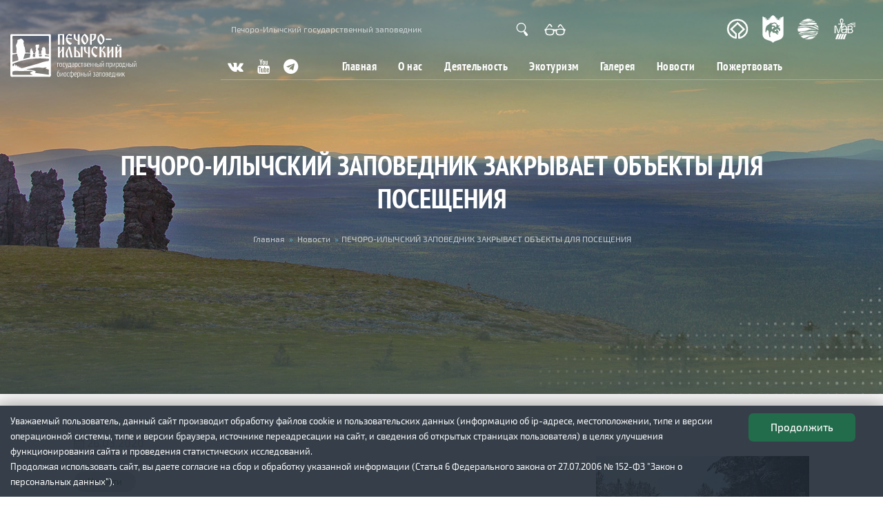

--- FILE ---
content_type: text/html; charset=utf-8
request_url: https://www.pechora-reserve.ru/node/20915
body_size: 12290
content:
<!DOCTYPE html>
<html lang="ru" dir="ltr"
  xmlns:content="http://purl.org/rss/1.0/modules/content/"
  xmlns:dc="http://purl.org/dc/terms/"
  xmlns:foaf="http://xmlns.com/foaf/0.1/"
  xmlns:og="http://ogp.me/ns#"
  xmlns:rdfs="http://www.w3.org/2000/01/rdf-schema#"
  xmlns:sioc="http://rdfs.org/sioc/ns#"
  xmlns:sioct="http://rdfs.org/sioc/types#"
  xmlns:skos="http://www.w3.org/2004/02/skos/core#"
  xmlns:xsd="http://www.w3.org/2001/XMLSchema#">
<head profile="http://www.w3.org/1999/xhtml/vocab">
  <!--[if IE]><![endif]-->
<meta http-equiv="Content-Type" content="text/html; charset=utf-8" />
<meta name="MobileOptimized" content="width" />
<meta name="HandheldFriendly" content="true" />
<meta name="viewport" content="width=device-width, initial-scale=1.0, maximum-scale=1.0, user-scalable=no" />
<link rel="shortcut icon" href="https://www.pechora-reserve.ru/sites/default/files/min%20logo_0.png" type="image/png" />
<meta name="description" content="Дорогие друзья. С сожалением сообщаем, что наш заповедник, как и множество других организаций по всей стране, вынужден ограничить свою работу." />
<meta name="generator" content="Drupal 7 (https://www.drupal.org)" />
<link rel="canonical" href="https://www.pechora-reserve.ru/node/20915" />
<link rel="shortlink" href="https://www.pechora-reserve.ru/node/20915" />
  <meta name="theme-color" content="#2a6439" />
  <title>Печоро-Илычский государственный заповедник - ПЕЧОРО-ИЛЫЧСКИЙ ЗАПОВЕДНИК ЗАКРЫВАЕТ ОБЪЕКТЫ ДЛЯ ПОСЕЩЕНИЯ</title>
  <style type="text/css" media="all">
@import url("/modules/system/system.base.css?t92g3r");
@import url("/modules/system/system.menus.css?t92g3r");
@import url("/modules/system/system.messages.css?t92g3r");
@import url("/modules/system/system.theme.css?t92g3r");
</style>
<style type="text/css" media="all">
@import url("/modules/comment/comment.css?t92g3r");
@import url("/sites/all/modules/date/date_api/date.css?t92g3r");
@import url("/sites/all/modules/date/date_popup/themes/datepicker.1.7.css?t92g3r");
@import url("/modules/field/theme/field.css?t92g3r");
@import url("/modules/node/node.css?t92g3r");
@import url("/modules/poll/poll.css?t92g3r");
@import url("/modules/search/search.css?t92g3r");
@import url("/modules/user/user.css?t92g3r");
@import url("/sites/all/modules/youtube/css/youtube.css?t92g3r");
@import url("/sites/all/modules/views/css/views.css?t92g3r");
@import url("/sites/all/modules/ckeditor/css/ckeditor.css?t92g3r");
</style>
<style type="text/css" media="all">
@import url("/sites/all/modules/ctools/css/ctools.css?t92g3r");
@import url("/sites/all/modules/lightbox2/css/lightbox.css?t92g3r");
@import url("/sites/default/files/css/menu_icons.css?t92g3r");
@import url("/modules/locale/locale.css?t92g3r");
@import url("/sites/all/libraries/ResponsiveMultiLevelMenu/css/component.css?t92g3r");
@import url("/sites/all/libraries/superfish/css/superfish.css?t92g3r");
@import url("/sites/all/libraries/superfish/css/superfish-smallscreen.css?t92g3r");
</style>
<style type="text/css" media="all">
@import url("/themes/bootstrap_business/css/mdb.min.css?t92g3r");
@import url("/themes/bootstrap_business/css/all.min.css?t92g3r");
@import url("/themes/bootstrap_business/css/style.css?t92g3r");
@import url("/sites/default/files/color/bootstrap_business-793dc204/colors.css?t92g3r");
@import url("/themes/bootstrap_business/css/local.css?t92g3r");
@import url("/themes/bootstrap_business/css/personal.css?t92g3r");
</style>
<style type="text/css" media="all">
@import url("/sites/all/modules/hide_pub_options/css/through-style.css?t92g3r");
@import url("/sites/all/modules/hide_pub_options/css/fonts.css?t92g3r");
@import url("/sites/all/modules/hide_pub_options/css/font-awesome.css?t92g3r");
@import url("/sites/all/modules/hide_pub_options/css/brands.min.css?t92g3r");
@import url("/sites/all/modules/hide_pub_options/css/visually/bvi.css?t92g3r");
@import url("/sites/all/modules/hide_pub_options/css/visually/bvi-custom.css?t92g3r");
@import url("/sites/all/modules/hide_pub_options/slick/slick.css?t92g3r");
@import url("/sites/all/modules/hide_pub_options/slick/slick-theme.css?t92g3r");
</style>

<!--[if (lt IE 9)]>
<link type="text/css" rel="stylesheet" href="/themes/bootstrap_business/css/ie8.css?t92g3r" media="all" />
<![endif]-->

    
  <!-- HTML5 element support for IE6-8 -->
  <!--[if lt IE 9]>
    <script src="//html5shiv.googlecode.com/svn/trunk/html5.js"></script>
  <![endif]-->
  <script type="text/javascript" src="/sites/default/files/advagg_js/js__GkSssXQnq6bcYKqtkzmw234g51YJlMgKcfaGkHIO3b4__5s5o123tcX_da-ThXVcRZpGxhQcZ50aUqamECc8tMWA__ItRF9_MKJ3_O-JDMibeA6ooYECh5mON9e9a8d7xPEVw.js"></script>
<script type="text/javascript" src="/sites/default/files/advagg_js/js__vQ8edonTeM1nMT4jQzpF7RsHPmBoa2q4roye2nO9xes__47ovbBkUNGiR5A3ac--rj8LGo92SLNqOmVzrSBP6_GU__ItRF9_MKJ3_O-JDMibeA6ooYECh5mON9e9a8d7xPEVw.js"></script>
<script type="text/javascript" src="/sites/default/files/advagg_js/js__mBgPdGclPg3ooetoRViYN_28GSumsshL_sUjLBNH6fE__NCE5BdN_PyPgMNAkpBJO3E178h2BpCT7ncXn2qBy-UE__ItRF9_MKJ3_O-JDMibeA6ooYECh5mON9e9a8d7xPEVw.js"></script>
<script type="text/javascript" src="/sites/default/files/advagg_js/js__D7OUIKypKJtdC_OF7TOfIlD9ECIbxTQ5nHYMZ63QITQ__5DDEsEduihcm8tyROCk5U6NlTqxugshfIRHwwl4A-ig__ItRF9_MKJ3_O-JDMibeA6ooYECh5mON9e9a8d7xPEVw.js"></script>
<script type="text/javascript">
<!--//--><![CDATA[//><!--
;jQuery(document).ready(function(o){o(window).scroll(function(){if(o(this).scrollTop()!=0){o('#toTop').fadeIn();o('.scroll-down').fadeOut()}
else{o('#toTop').fadeOut();o('.scroll-down').fadeIn()}});o('#toTop').click(function(){o('body,html').animate({scrollTop:0},800)})});
//--><!]]>
</script>
<script type="text/javascript" src="/sites/default/files/advagg_js/js__iNdMLUBxhNM4HThTi5xst2DZ9BxjMi28WHvd88mP448__TdemszvKHVArZd9dWqyEJpByV-h6Fw4llW-Rqf6DIfw__ItRF9_MKJ3_O-JDMibeA6ooYECh5mON9e9a8d7xPEVw.js"></script>
<script type="text/javascript">
<!--//--><![CDATA[//><!--
jQuery.extend(Drupal.settings, {"basePath":"\/","pathPrefix":"","ajaxPageState":{"theme":"bootstrap_business","theme_token":"uVSAH19LFwcM11Spr7KLcF3TePDh037JSXo9cExGs4A","css":{"modules\/system\/system.base.css":1,"modules\/system\/system.menus.css":1,"modules\/system\/system.messages.css":1,"modules\/system\/system.theme.css":1,"modules\/comment\/comment.css":1,"sites\/all\/modules\/date\/date_api\/date.css":1,"sites\/all\/modules\/date\/date_popup\/themes\/datepicker.1.7.css":1,"modules\/field\/theme\/field.css":1,"modules\/node\/node.css":1,"modules\/poll\/poll.css":1,"modules\/search\/search.css":1,"modules\/user\/user.css":1,"sites\/all\/modules\/youtube\/css\/youtube.css":1,"sites\/all\/modules\/views\/css\/views.css":1,"sites\/all\/modules\/ckeditor\/css\/ckeditor.css":1,"sites\/all\/modules\/ctools\/css\/ctools.css":1,"sites\/all\/modules\/lightbox2\/css\/lightbox.css":1,"public:\/\/css\/menu_icons.css":1,"modules\/locale\/locale.css":1,"sites\/all\/libraries\/ResponsiveMultiLevelMenu\/css\/component.css":1,"sites\/all\/libraries\/superfish\/css\/superfish.css":1,"sites\/all\/libraries\/superfish\/css\/superfish-smallscreen.css":1,"themes\/bootstrap_business\/css\/mdb.min.css":1,"themes\/bootstrap_business\/css\/all.min.css":1,"themes\/bootstrap_business\/css\/style.css":1,"themes\/bootstrap_business\/color\/colors.css":1,"themes\/bootstrap_business\/css\/local.css":1,"themes\/bootstrap_business\/css\/personal.css":1,"sites\/all\/modules\/hide_pub_options\/css\/through-style.css":1,"sites\/all\/modules\/hide_pub_options\/css\/fonts.css":1,"sites\/all\/modules\/hide_pub_options\/css\/font-awesome.css":1,"sites\/all\/modules\/hide_pub_options\/css\/brands.min.css":1,"sites\/all\/modules\/hide_pub_options\/css\/visually\/bvi.css":1,"sites\/all\/modules\/hide_pub_options\/css\/visually\/bvi-custom.css":1,"sites\/all\/modules\/hide_pub_options\/slick\/slick.css":1,"sites\/all\/modules\/hide_pub_options\/slick\/slick-theme.css":1,"themes\/bootstrap_business\/css\/ie8.css":1},"js":{"sites\/all\/modules\/jquery_update\/replace\/jquery\/1.10\/jquery.min.js":1,"misc\/jquery-extend-3.4.0.js":1,"misc\/jquery-html-prefilter-3.5.0-backport.js":1,"misc\/jquery.once.js":1,"misc\/drupal.js":1,"sites\/all\/modules\/admin_menu\/admin_devel\/admin_devel.js":1,"sites\/all\/modules\/excel_data_exchange\/js\/excel_data_exchange.js":1,"public:\/\/languages\/ru_1TH8p4QdZBBOSlpbtEkOrznwB1uM8ZDjt6_m9K5BzhU.js":1,"sites\/all\/modules\/hide_pub_options\/js\/visually\/responsivevoice.min.js":1,"sites\/all\/modules\/hide_pub_options\/js\/visually\/bvi-init-panel.js":1,"sites\/all\/modules\/hide_pub_options\/js\/visually\/bvi.js":1,"sites\/all\/modules\/hide_pub_options\/js\/visually\/js.cookie.js":1,"sites\/all\/modules\/hide_pub_options\/slick\/slick.min.js":1,"sites\/all\/modules\/lightbox2\/js\/lightbox.js":1,"sites\/all\/modules\/responsive_menus\/styles\/ResponsiveMultiLevelMenu\/js\/responsive_menus_codrops_responsive_multi.js":1,"sites\/all\/libraries\/ResponsiveMultiLevelMenu\/js\/modernizr.custom.js":1,"sites\/all\/libraries\/ResponsiveMultiLevelMenu\/js\/jquery.dlmenu.js":1,"sites\/all\/libraries\/superfish\/sftouchscreen.js":1,"sites\/all\/libraries\/superfish\/sfsmallscreen.js":1,"sites\/all\/libraries\/superfish\/supposition.js":1,"sites\/all\/libraries\/superfish\/superfish.js":1,"sites\/all\/libraries\/superfish\/jquery.hoverIntent.minified.js":1,"sites\/all\/libraries\/superfish\/supersubs.js":1,"sites\/all\/modules\/superfish\/superfish.js":1,"themes\/bootstrap_business\/js\/bootstrap.bundle.min.js":1}},"jcarousel":{"ajaxPath":"\/jcarousel\/ajax\/views"},"lightbox2":{"rtl":"0","file_path":"\/(\\w\\w\/)public:\/","default_image":"\/sites\/all\/modules\/lightbox2\/images\/brokenimage.jpg","border_size":0,"font_color":"000","box_color":"fff","top_position":"","overlay_opacity":"0.8","overlay_color":"000","disable_close_click":1,"resize_sequence":0,"resize_speed":400,"fade_in_speed":400,"slide_down_speed":600,"use_alt_layout":0,"disable_resize":0,"disable_zoom":0,"force_show_nav":0,"show_caption":1,"loop_items":0,"node_link_text":"\u0421\u043c\u043e\u0442\u0440\u0435\u0442\u044c \u043f\u043e\u0434\u0440\u043e\u0431\u043d\u043e\u0441\u0442\u0438 \u0438\u0437\u043e\u0431\u0440\u0430\u0436\u0435\u043d\u0438\u044f","node_link_target":0,"image_count":"\u0418\u0437\u043e\u0431\u0440\u0430\u0436\u0435\u043d\u0438\u0435 !current \u0438\u0437 !total","video_count":"\u0412\u0438\u0434\u0435\u043e !current \u0438\u0437 !total","page_count":"\u0421\u0442\u0440\u0430\u043d\u0438\u0446\u0430 !current \u0438\u0437 !total","lite_press_x_close":"\u043d\u0430\u0436\u043c\u0438\u0442\u0435 \u003Ca href=\u0022#\u0022 onclick=\u0022hideLightbox(); return FALSE;\u0022\u003E\u003Ckbd\u003Ex\u003C\/kbd\u003E\u003C\/a\u003E \u0447\u0442\u043e\u0431\u044b \u0437\u0430\u043a\u0440\u044b\u0442\u044c","download_link_text":"","enable_login":false,"enable_contact":false,"keys_close":"c x 27","keys_previous":"p 37","keys_next":"n 39","keys_zoom":"z","keys_play_pause":"32","display_image_size":"original","image_node_sizes":"()","trigger_lightbox_classes":"","trigger_lightbox_group_classes":"","trigger_slideshow_classes":"","trigger_lightframe_classes":"","trigger_lightframe_group_classes":"","custom_class_handler":0,"custom_trigger_classes":"","disable_for_gallery_lists":true,"disable_for_acidfree_gallery_lists":true,"enable_acidfree_videos":true,"slideshow_interval":5000,"slideshow_automatic_start":true,"slideshow_automatic_exit":true,"show_play_pause":true,"pause_on_next_click":false,"pause_on_previous_click":true,"loop_slides":false,"iframe_width":600,"iframe_height":400,"iframe_border":1,"enable_video":0,"useragent":"Mozilla\/5.0 (Macintosh; Intel Mac OS X 10_15_7) AppleWebKit\/537.36 (KHTML, like Gecko) Chrome\/131.0.0.0 Safari\/537.36; ClaudeBot\/1.0; +claudebot@anthropic.com)"},"better_exposed_filters":{"views":{"create_date":{"displays":{"block":{"filters":[]}}},"thumb_block":{"displays":{"block":{"filters":[]}}},"page_titles":{"displays":{"block":{"filters":[]}}}}},"responsive_menus":[{"selectors":"#responsive-mob-menu","media_size":"1024","animation_in":"dl-animate-in-5","animation_out":"dl-animate-out-1","responsive_menus_style":"codrops_responsive_multi"}],"superfish":[{"id":"1","sf":{"animation":{"opacity":"show"},"speed":"fast"},"plugins":{"touchscreen":{"disableHover":true,"mode":"always_active"},"smallscreen":{"mode":"window_width","breakpoint":1024,"breakpointUnit":"px","accordionButton":"0","expandText":"\u0420\u0430\u0437\u0432\u0435\u0440\u043d\u0443\u0442\u044c","collapseText":"\u0421\u0432\u0435\u0440\u043d\u0443\u0442\u044c","title":"Main menu"},"supposition":true,"supersubs":true}},{"id":"4","sf":{"animation":{"opacity":"show","height":"show"},"speed":"fast","autoArrows":false,"dropShadows":false},"plugins":{"supposition":true,"supersubs":true}},{"id":"6","sf":{"animation":{"opacity":"show"},"speed":"fast","autoArrows":false,"dropShadows":false},"plugins":{"supposition":true,"supersubs":true}}]});
//--><!]]>
</script>
</head>
<body class="html not-front not-logged-in one-sidebar sidebar-second page-node page-node- page-node-20915 node-type-page i18n-ru" >
  <div id="skip-link">
    <a href="#main-content" class="element-invisible element-focusable">Перейти к основному содержанию</a>
  </div>
    











<div id="main-navigation" class="device-desc iOS-device navigation-clear clearfix">

	<div class="navigation_wrapper body_top_wrapper">
		<div class="row col-xxl-10 mx-auto h-100 mt-lg-3">
		
			<div class="col-3 col-md-3">
				
			</div>
			
			<div class="col-9 col-md-9 h-100 mx-0 row pb-2" id="links-social">
			
									<div class="col-5 col-lg-5 ps-0 block-flex text-white" id="top-slogan">
						Печоро-Илычский государственный заповедник 					</div>
							
				
				<div class="col-md-3 block-flex" id="links-more">
					<div class="links-block w-100">
						<a href="/search"><img src="/img/search-head.png" /></a>
						<a id="bvi-init" href="#"><img src="/img/glass-head.png" /></a>
					</div>
				</div>
				
				<div class="col-md-4 h-100">
					<div class="social-links links-block block-flex justify-content-end" id="partners-links">
						
	<a target="_blank" title="UNESCO" href="https://ru.unesco.org/"><img src="/img/partners/unes.png" /></a>
	<a target="_blank" title="Заповедная Россия" href="http://zapoved.ru/"><img src="/img/partners/zr.png" /></a>
	<a target="_blank" title="Минприроды России" href="http://www.mnr.gov.ru/"><img src="/img/partners/mnr.png" /></a>
	<a target="_blank" title="Man and the Biosphere" href="https://en.unesco.org/mab"><img src="/img/partners/mab-logo.png" /></a>
					</div>
				</div>
				
			</div>
			
			
						
						
		</div>			
	</div>

	<div class="navigation_wrapper body_top2_wrapper">
		<div class="row col-xxl-10 mx-auto h-100">
		
			<div class="col-5 col-md-2 block-flex" id="top-logo">
				
									
					<a href="/">
						<img src="/img/header-logo.svg" onerror="this.onerror=null; this.src='/img/front-logo.png'">
					</a>
					
								
			</div>
			
			<div class="row col-2 px-md-0 offset-md-1 col-md-9 h-100" id="top-main-menu">
									<div class="col-md-2 px-0 h-100">
						<div class="social-links links-block block-flex">
							
	<a target="_blank" href="https://vk.com/pechorareserve"><i class="fa fa-vk" aria-hidden="true"></i></a>
	<a target="_blank" href="https://www.youtube.com/channel/UCadAScYlbxtRq5p7AZROaGQ"><i class="fa fa-youtube" aria-hidden="true"></i></a>
	<a target="_blank" href="https://t.me/pechorareserve"><i class="fa fa-telegram" aria-hidden="true"></i></a>
						</div>
					</div>
					<nav role="navigation" class="h-100 p-0 col-md-10">
						<div id="block-superfish-1" class="block block-superfish clearfix">

    
  <div class="content">
    <ul  id="superfish-1" class="menu sf-menu sf-main-menu sf-horizontal sf-style-none sf-total-items-7 sf-parent-items-4 sf-single-items-3"><li id="menu-2115-1" class="first odd sf-item-1 sf-depth-1 item-menu-2115 sf-no-children"><a href="/" title="" class="sf-depth-1">Главная</a></li><li id="menu-1643-1" class="middle even sf-item-2 sf-depth-1 item-menu-1643 sf-total-children-11 sf-parent-children-0 sf-single-children-11 menuparent"><span title="" class="menu_icon menu-1643 sf-depth-1 menuparent nolink">О нас</span><ul class="sf-megamenu"><li class="sf-megamenu-wrapper middle even sf-item-2 sf-depth-1 item-menu-1643 sf-total-children-11 sf-parent-children-0 sf-single-children-11 menuparent"><ol><li id="menu-2073-1" class="first odd sf-item-1 sf-depth-2 item-menu-2073 sf-no-children"><a href="/territoriya" class="sf-depth-2 sf-depth-2 sf-depth-2">Территория</a></li><li id="menu-2218-1" class="middle even sf-item-2 sf-depth-2 item-menu-2218 sf-no-children"><a href="/istoriya-zapovednika" class="sf-depth-2 sf-depth-2 sf-depth-2">История заповедника</a></li><li id="menu-2221-1" class="middle odd sf-item-3 sf-depth-2 item-menu-2221 sf-no-children"><a href="/taxonomy/term/963" class="sf-depth-2">Флора</a></li><li id="menu-2222-1" class="middle even sf-item-4 sf-depth-2 item-menu-2222 sf-no-children"><a href="/taxonomy/term/964" class="sf-depth-2">Фауна</a></li><li id="menu-2232-1" class="middle odd sf-item-5 sf-depth-2 item-menu-2232 sf-no-children"><a href="/fiz-geo" class="sf-depth-2 sf-depth-2 sf-depth-2">Физико-географическая характеристика</a></li><li id="menu-2216-1" class="middle even sf-item-6 sf-depth-2 item-menu-2216 sf-no-children"><a href="/kak-dobratsya" class="sf-depth-2 sf-depth-2 sf-depth-2">Как добраться</a></li><li id="menu-2127-1" class="middle odd sf-item-7 sf-depth-2 item-menu-2127 sf-no-children"><a href="/node/17701" class="sf-depth-2 sf-depth-2 sf-depth-2">Контакты</a></li><li id="menu-2219-1" class="middle even sf-item-8 sf-depth-2 item-menu-2219 sf-no-children"><a href="/vakansii" class="sf-depth-2 sf-depth-2 sf-depth-2">Вакансии</a></li><li id="menu-2217-1" class="middle odd sf-item-9 sf-depth-2 item-menu-2217 sf-no-children"><a href="/node/20701" class="sf-depth-2 sf-depth-2 sf-depth-2">Сотрудничество</a></li><li id="menu-2233-1" class="middle even sf-item-10 sf-depth-2 item-menu-2233 sf-no-children"><a href="/normativno-pravovye-dokumenty" class="sf-depth-2 sf-depth-2 sf-depth-2">Документы</a></li><li id="menu-2234-1" class="last odd sf-item-11 sf-depth-2 item-menu-2234 sf-no-children"><a href="/taxonomy/term/967" class="sf-depth-2">Противодействие коррупции</a></li></ol></li></ul></li><li id="menu-1896-1" class="middle odd sf-item-3 sf-depth-1 item-menu-1896 sf-total-children-6 sf-parent-children-0 sf-single-children-6 menuparent"><span title="" class="menu_icon menu-1896 sf-depth-1 menuparent nolink">Деятельность</span><ul class="sf-megamenu"><li class="sf-megamenu-wrapper middle odd sf-item-3 sf-depth-1 item-menu-1896 sf-total-children-6 sf-parent-children-0 sf-single-children-6 menuparent"><ol><li id="menu-2225-1" class="first odd sf-item-1 sf-depth-2 item-menu-2225 sf-no-children"><a href="/nauka" class="sf-depth-2">Наука</a></li><li id="menu-2213-1" class="middle even sf-item-2 sf-depth-2 item-menu-2213 sf-no-children"><a href="/ohrana" class="sf-depth-2 sf-depth-2 sf-depth-2">Охрана</a></li><li id="menu-2215-1" class="middle odd sf-item-3 sf-depth-2 item-menu-2215 sf-no-children"><a href="/loseferma" class="sf-depth-2 sf-depth-2 sf-depth-2">Лосеферма</a></li><li id="menu-2235-1" class="middle even sf-item-4 sf-depth-2 item-menu-2235 sf-no-children"><a href="/ecoprosvescheniye" class="sf-depth-2">Экопросвещение</a></li><li id="menu-2220-1" class="middle odd sf-item-5 sf-depth-2 item-menu-2220 sf-no-children"><a href="/volonteram" class="sf-depth-2 sf-depth-2 sf-depth-2">Волонтерам</a></li><li id="menu-2188-1" class="last even sf-item-6 sf-depth-2 item-menu-2188 sf-no-children"><a href="/trudy" class="sf-depth-2">Литература</a></li></ol></li></ul></li><li id="menu-1773-1" class="middle even sf-item-4 sf-depth-1 item-menu-1773 sf-total-children-9 sf-parent-children-0 sf-single-children-9 menuparent"><span title="" class="menu_icon menu-1773 sf-depth-1 menuparent nolink">Экотуризм</span><ul class="sf-megamenu"><li class="sf-megamenu-wrapper middle even sf-item-4 sf-depth-1 item-menu-1773 sf-total-children-9 sf-parent-children-0 sf-single-children-9 menuparent"><ol><li id="menu-2208-1" class="first odd sf-item-1 sf-depth-2 item-menu-2208 sf-no-children"><a href="/taxonomy/term/798" class="sf-depth-2">Маршруты</a></li><li id="menu-2224-1" class="middle even sf-item-2 sf-depth-2 item-menu-2224 sf-no-children"><a href="/gostevye-doma" class="sf-depth-2">Размещение</a></li><li id="menu-2226-1" class="middle odd sf-item-3 sf-depth-2 item-menu-2226 sf-no-children"><a href="/grafik-poseshenij" class="sf-depth-2 sf-depth-2 sf-depth-2">График посещения</a></li><li id="menu-2229-1" class="middle even sf-item-4 sf-depth-2 item-menu-2229 sf-no-children"><a href="/node/21105" class="sf-depth-2 sf-depth-2 sf-depth-2">Обращение с отходами</a></li><li id="menu-2230-1" class="middle odd sf-item-5 sf-depth-2 item-menu-2230 sf-no-children"><a href="/otzyvy" class="sf-depth-2 sf-depth-2 sf-depth-2">Отзывы</a></li><li id="menu-2227-1" class="middle even sf-item-6 sf-depth-2 item-menu-2227 sf-no-children"><a href="/pravila-posesheniya" class="sf-depth-2 sf-depth-2 sf-depth-2">Правила посещения</a></li><li id="menu-2228-1" class="middle odd sf-item-7 sf-depth-2 item-menu-2228 sf-no-children"><a href="/ceny-na-uslugi" class="sf-depth-2 sf-depth-2 sf-depth-2">Цены на услуги</a></li><li id="menu-2172-1" class="middle even sf-item-8 sf-depth-2 item-menu-2172 sf-no-children"><a href="/node/17555" title="" class="sf-depth-2 sf-depth-2 sf-depth-2">Интерактивная карта</a></li><li id="menu-2236-1" class="last odd sf-item-9 sf-depth-2 item-menu-2236 sf-no-children"><a href="/node/21116" class="sf-depth-2 sf-depth-2 sf-depth-2">Алгоритм подачи заявки на посещение заповедника</a></li></ol></li></ul></li><li id="menu-1889-1" class="middle odd sf-item-5 sf-depth-1 item-menu-1889 sf-total-children-4 sf-parent-children-0 sf-single-children-4 menuparent"><span title="" class="menu_icon menu-1889 sf-depth-1 menuparent nolink">Галерея</span><ul class="sf-megamenu"><li class="sf-megamenu-wrapper middle odd sf-item-5 sf-depth-1 item-menu-1889 sf-total-children-4 sf-parent-children-0 sf-single-children-4 menuparent"><ol><li id="menu-2210-1" class="first odd sf-item-1 sf-depth-2 item-menu-2210 sf-no-children"><a href="/video" class="sf-depth-2 sf-depth-2 sf-depth-2">Видеогалерея</a></li><li id="menu-2209-1" class="middle even sf-item-2 sf-depth-2 item-menu-2209 sf-no-children"><a href="/fotografii" class="sf-depth-2 sf-depth-2 sf-depth-2">Фотогалерея</a></li><li id="menu-2212-1" class="middle odd sf-item-3 sf-depth-2 item-menu-2212 sf-no-children"><a href="/node/20696" class="sf-depth-2 sf-depth-2 sf-depth-2">Лосеферма</a></li><li id="menu-2211-1" class="last even sf-item-4 sf-depth-2 item-menu-2211 sf-no-children"><a href="/fotolovushki" class="sf-depth-2 sf-depth-2 sf-depth-2">Фотоловушки</a></li></ol></li></ul></li><li id="menu-2075-1" class="middle even sf-item-6 sf-depth-1 item-menu-2075 sf-no-children"><a href="/news" class="sf-depth-1">Новости</a></li><li id="menu-2238-1" class="last odd sf-item-7 sf-depth-1 item-menu-2238 sf-no-children"><a href="/donate" class="sf-depth-1 sf-depth-1 sf-depth-1">Пожертвовать</a></li></ul>  </div>
</div>
				
					</nav>
							</div>
			
						
		</div>
	</div>
	
</div>


<div id="banner" class="clearfix d-flex flex-wrap align-items-center">

	
		<div class="col-xl-10 mx-auto">
		
				
				
				
					
			
				<div class="text-center row title-block">
				
											<div class="node-pre-title"></div>
						<h1 class="page-title">ПЕЧОРО-ИЛЫЧСКИЙ ЗАПОВЕДНИК ЗАКРЫВАЕТ ОБЪЕКТЫ ДЛЯ ПОСЕЩЕНИЯ</h1>
										
					 
						<div id="breadcrumb" class="clearfix">
							<div id="breadcrumb-inside" class="clearfix">
								<h2 class="element-invisible">Вы здесь</h2><div class="breadcrumb"><span class="inline odd first"><a href="/">Главная</a></span> <span class="delimiter">»</span> <span class="inline even"><a href="https://www.pechora-reserve.ru/news">Новости</a></span> <span class="delimiter">»</span> <span class="inline odd last">ПЕЧОРО-ИЛЫЧСКИЙ ЗАПОВЕДНИК ЗАКРЫВАЕТ ОБЪЕКТЫ ДЛЯ ПОСЕЩЕНИЯ</span></div>							</div>
						</div>
										
				</div>

			
		</div>
		
		

		

</div>




<div id="page" class="clearfix">
    
    	

    <div id="main-content" class="page-block">
	
        <div class="col-lg-10 mx-auto carusel-block"  id="about">
        
                        
            <div class="row">
			
				
					
					<section class="col-md-8">

						<div id="main" class="clearfix">
						
							
							
							<div id="content-wrapper">

								
								
																	<div class="tabs">
																			</div>
								
								
								  <div class="region region-content">
    <div id="block-views-create-date-block" class="block block-views clearfix">

    
  <div class="content">
    <div class="view view-create-date view-id-create_date view-display-id-block view-dom-id-166a176fdc3eee40af8c2bd4efeeebdd">
        
  
  
      <div class="view-content">
        <div class="views-row views-row-1 views-row-odd views-row-first views-row-last">
      
  <div class="views-field views-field-created">        <span class="field-content"><i class="fa fa-calendar" aria-hidden="true"></i> 26.03.2020</span>  </div>  </div>
    </div>
  
  
  
  
  
  
</div>  </div>
</div>
<div id="block-system-main" class="block block-system clearfix">

    
  <div class="content">
    


<article id="node-20915" class="node node-page clearfix" about="/node/20915" typeof="foaf:Document">

    <header>
            <span property="dc:title" content="ПЕЧОРО-ИЛЫЧСКИЙ ЗАПОВЕДНИК ЗАКРЫВАЕТ ОБЪЕКТЫ ДЛЯ ПОСЕЩЕНИЯ" class="rdf-meta element-hidden"></span><span property="sioc:num_replies" content="0" datatype="xsd:integer" class="rdf-meta element-hidden"></span>
      </header>
  

    <div class="field field-name-field-tags field-type-taxonomy-term-reference field-label-hidden"><div class="field-items"><div class="field-item even"><a href="/taxonomy/term/956" typeof="skos:Concept" property="rdfs:label skos:prefLabel">Новости</a></div></div></div><div class="field field-name-body field-type-text-with-summary field-label-hidden"><div class="field-items"><div class="field-item even" property="content:encoded"><p>Дорогие друзья. С сожалением сообщаем, что наш заповедник, как и множество других организаций по всей стране, вынужден ограничить свою работу.</p>

<p>С 27 марта и до особого распоряжения на объектах Печоро-Илычского заповедника прекращается допуск посетителей. К этим объектам относятся: лосеферма заповедника, музей на центральной усадьбе и все экологические тропы в том числе и маршрут на плато Мань-пупу-нер.</p>
<p>Это связано с распространением коронавирусной инфекции и предупреждением роста числа инфицированных. </p>
<p>Посещение рекреационных объектов Печоро-Илычского заповедника прекращено до отдельного распоряжения директора ООПТ. </p>
<p>Тем временем, руководствуясь распоряжением Президента РФ, управление Печоро-Илычского заповедника, расположенное в п. Якша, с 28 марта до 5 апреля будет закрыто.Исключение составит только отдел охраны территории - госинспекторы заповедника будут продолжать выполнять задачи по охране природной территории.</p>
<p><figure><img src="/sites/default/files/uploads/c1ce1a_1d38d50543874beebe9bd7a0db90870c~mv2.jpg" /></figure></p><p> Берегите себя! О возобновлении работы объектов мы обязательно сообщим!</p>
</div></div></div>
    
     

    
  <script type="text/javascript">
		jQuery(document).ready(function() {
		  
			for (var k=0;k<jQuery(".field .lightbox-processed").size();k++) {
				
				console.log(k);
				
				var tit = jQuery(".field .lightbox-processed").eq(k).attr('title');  
				var more_data = jQuery(".field .lightbox-processed").eq(k).attr('more-data');
				if ((tit !== "") && (tit !== undefined )) {
					jQuery(".field .lightbox-processed").eq(k).addClass("bg-dark").addClass("card").addClass("text-white");
					jQuery(".field .lightbox-processed").eq(k).append('<div class="card-img-overlay">' + tit + '</div>');
				}
				if ((more_data !== "") && (more_data !== undefined )) {
					console.log(more_data);
					jQuery(".field .lightbox-processed").eq(k).after('<a target="_blank" title="Открыть панораму" class="mini-panorama-link-button rounded-button color-button" href="' + more_data + '">360</a>');
				}
		  }
		  


		});
	</script>

</article>  </div>
</div>
  </div>
								
							</div>

						</div>

					</section>

											<aside class="col-md-4">
							<section id="sidebar-second" class="sidebar clearfix">
							  <div class="region region-sidebar-second">
    <div id="block-views-thumb-block-block" class="block block-views clearfix">

    
  <div class="content">
    <div class="view view-thumb-block view-id-thumb_block view-display-id-block view-dom-id-c2e2fbc1e558b84eefe397db0ab334a4">
        
  
  
      <div class="view-content">
        <div class="views-row views-row-1 views-row-odd views-row-first views-row-last">
      
  <div class="views-field views-field-field-photo">        <div class="field-content"><a href="https://www.pechora-reserve.ru/sites/default/files/file_94.png" rel="lightbox[field_image_group][&lt;div class=&quot;lightbox-field-name&quot;&gt;&lt;/div&gt;&lt;p class=&quot;lightbox-field-caption&quot;&gt;&lt;/p&gt;]" title=""><img typeof="foaf:Image" src="https://www.pechora-reserve.ru/sites/default/files/styles/large/public/file_94.png?itok=BiNi5Wg7" width="600" height="400" /></a></div>  </div>  </div>
    </div>
  
  
  
  
  
  
</div>  </div>
</div>
  </div>
							</section>
						</aside>
										
				        
            </div>

        </div>
		
						
				
    </div>
	
	
	
	
	
	
			


    	
</div>









<div class="footer-blocks">
	
		<!--div class="pre-footer"></div-->

		<footer id="footer" class="clearfix">
			<div class="col-lg-10 mx-auto">
			
				<div id="footer-inside" class="clearfix">
					<div class="row">
					
													<div class="footer-first col-md-12 col-lg-3">
								<div class="footer-area pe-lg-5 text-primary">
									<a id="footer-logo" href="/">
										<img src="/img/footer-logo.svg" onerror="this.onerror=null; this.src='/img/footer-logo.png'">
									</a>
									  <div class="region region-footer-first">
    <div id="block-block-5" class="block block-block clearfix">

    
  <div class="content">
    <p><strong>© Печоро-Илычский заповедник, <br />
2022</strong></p>
<p>169436, Республика Коми, Троицко-Печорский <br />
район, пст. Якша, ул. Ланиной, 8</p>
<p>​Тел.: 8(8212) 55-55-77<br /><a href="mailto:info@pechora-reserve.ru">info@pechora-reserve.ru</a></p>
  </div>
</div>
  </div>
								</div>
							</div>
						
						
						<div class="footer-group col-md-12 col-lg-9">
							<div class="row mx-0">
							
																	<div class="footer-second col-md-12">
										<div class="footer-area row">
											<div class="col-md-8">
												  <div class="region region-footer-second">
    <div id="block-superfish-4" class="block block-superfish clearfix">

    
  <div class="content">
    <ul  id="superfish-4" class="menu sf-menu sf-user-menu sf-horizontal sf-style-none sf-total-items-4 sf-parent-items-0 sf-single-items-4"><li id="menu-2111-4" class="first odd sf-item-1 sf-depth-1 item-menu-2111 sf-no-children"><a href="/" title="" class="sf-depth-1">Главная</a></li><li id="menu-1644-4" class="middle even sf-item-2 sf-depth-1 item-menu-1644 sf-no-children"><a href="/search/node" title="Поиск по сайту" class="sf-depth-1">Поиск</a></li><li id="menu-1941-4" class="middle odd sf-item-3 sf-depth-1 item-menu-1941 sf-no-children"><a href="/node/38" title="" class="sf-depth-1 sf-depth-1">Обратная связь</a></li><li id="menu-2128-4" class="last even sf-item-4 sf-depth-1 item-menu-2128 sf-no-children"><a href="/node/17701" title="" class="sf-depth-1 sf-depth-1">Контакты</a></li></ul>  </div>
</div>
  </div>
											</div>
											<div class="col-md-4">
												<div class="block-flex links-block social-links text-lg-end">
													
	<a target="_blank" href="https://vk.com/pechorareserve"><i class="fa fa-vk" aria-hidden="true"></i></a>
	<a target="_blank" href="https://www.youtube.com/channel/UCadAScYlbxtRq5p7AZROaGQ"><i class="fa fa-youtube" aria-hidden="true"></i></a>
	<a target="_blank" href="https://t.me/pechorareserve"><i class="fa fa-telegram" aria-hidden="true"></i></a>
												</div>
											</div>
										</div>
									</div>
								

								

																	<div class="footer-fourth col-lg-12">
										<div class="footer-area">
											  <div class="region region-footer-fourth">
    <div id="block-superfish-6" class="block block-superfish clearfix">

    
  <div class="content">
    <ul  id="superfish-6" class="menu sf-menu sf-main-menu sf-horizontal sf-style-none sf-total-items-7 sf-parent-items-4 sf-single-items-3"><li id="menu-2115-6" class="first odd sf-item-1 sf-depth-1 item-menu-2115 sf-no-children"><a href="/" title="" class="sf-depth-1">Главная</a></li><li id="menu-1643-6" class="middle even sf-item-2 sf-depth-1 item-menu-1643 sf-total-children-11 sf-parent-children-0 sf-single-children-11 menuparent"><span title="" class="menu_icon menu-1643 sf-depth-1 menuparent nolink">О нас</span><ul><li id="menu-2073-6" class="first odd sf-item-1 sf-depth-2 item-menu-2073 sf-no-children"><a href="/territoriya" class="sf-depth-2 sf-depth-2">Территория</a></li><li id="menu-2218-6" class="middle even sf-item-2 sf-depth-2 item-menu-2218 sf-no-children"><a href="/istoriya-zapovednika" class="sf-depth-2 sf-depth-2">История заповедника</a></li><li id="menu-2221-6" class="middle odd sf-item-3 sf-depth-2 item-menu-2221 sf-no-children"><a href="/taxonomy/term/963" class="sf-depth-2">Флора</a></li><li id="menu-2222-6" class="middle even sf-item-4 sf-depth-2 item-menu-2222 sf-no-children"><a href="/taxonomy/term/964" class="sf-depth-2">Фауна</a></li><li id="menu-2232-6" class="middle odd sf-item-5 sf-depth-2 item-menu-2232 sf-no-children"><a href="/fiz-geo" class="sf-depth-2 sf-depth-2">Физико-географическая характеристика</a></li><li id="menu-2216-6" class="middle even sf-item-6 sf-depth-2 item-menu-2216 sf-no-children"><a href="/kak-dobratsya" class="sf-depth-2 sf-depth-2">Как добраться</a></li><li id="menu-2127-6" class="middle odd sf-item-7 sf-depth-2 item-menu-2127 sf-no-children"><a href="/node/17701" class="sf-depth-2 sf-depth-2">Контакты</a></li><li id="menu-2219-6" class="middle even sf-item-8 sf-depth-2 item-menu-2219 sf-no-children"><a href="/vakansii" class="sf-depth-2 sf-depth-2">Вакансии</a></li><li id="menu-2217-6" class="middle odd sf-item-9 sf-depth-2 item-menu-2217 sf-no-children"><a href="/node/20701" class="sf-depth-2 sf-depth-2">Сотрудничество</a></li><li id="menu-2233-6" class="middle even sf-item-10 sf-depth-2 item-menu-2233 sf-no-children"><a href="/normativno-pravovye-dokumenty" class="sf-depth-2 sf-depth-2">Документы</a></li><li id="menu-2234-6" class="last odd sf-item-11 sf-depth-2 item-menu-2234 sf-no-children"><a href="/taxonomy/term/967" class="sf-depth-2">Противодействие коррупции</a></li></ul></li><li id="menu-1896-6" class="middle odd sf-item-3 sf-depth-1 item-menu-1896 sf-total-children-6 sf-parent-children-0 sf-single-children-6 menuparent"><span title="" class="menu_icon menu-1896 sf-depth-1 menuparent nolink">Деятельность</span><ul><li id="menu-2225-6" class="first odd sf-item-1 sf-depth-2 item-menu-2225 sf-no-children"><a href="/nauka" class="sf-depth-2">Наука</a></li><li id="menu-2213-6" class="middle even sf-item-2 sf-depth-2 item-menu-2213 sf-no-children"><a href="/ohrana" class="sf-depth-2 sf-depth-2">Охрана</a></li><li id="menu-2215-6" class="middle odd sf-item-3 sf-depth-2 item-menu-2215 sf-no-children"><a href="/loseferma" class="sf-depth-2 sf-depth-2">Лосеферма</a></li><li id="menu-2235-6" class="middle even sf-item-4 sf-depth-2 item-menu-2235 sf-no-children"><a href="/ecoprosvescheniye" class="sf-depth-2">Экопросвещение</a></li><li id="menu-2220-6" class="middle odd sf-item-5 sf-depth-2 item-menu-2220 sf-no-children"><a href="/volonteram" class="sf-depth-2 sf-depth-2">Волонтерам</a></li><li id="menu-2188-6" class="last even sf-item-6 sf-depth-2 item-menu-2188 sf-no-children"><a href="/trudy" class="sf-depth-2">Литература</a></li></ul></li><li id="menu-1773-6" class="middle even sf-item-4 sf-depth-1 item-menu-1773 sf-total-children-9 sf-parent-children-0 sf-single-children-9 menuparent"><span title="" class="menu_icon menu-1773 sf-depth-1 menuparent nolink">Экотуризм</span><ul><li id="menu-2208-6" class="first odd sf-item-1 sf-depth-2 item-menu-2208 sf-no-children"><a href="/taxonomy/term/798" class="sf-depth-2">Маршруты</a></li><li id="menu-2224-6" class="middle even sf-item-2 sf-depth-2 item-menu-2224 sf-no-children"><a href="/gostevye-doma" class="sf-depth-2">Размещение</a></li><li id="menu-2226-6" class="middle odd sf-item-3 sf-depth-2 item-menu-2226 sf-no-children"><a href="/grafik-poseshenij" class="sf-depth-2 sf-depth-2">График посещения</a></li><li id="menu-2229-6" class="middle even sf-item-4 sf-depth-2 item-menu-2229 sf-no-children"><a href="/node/21105" class="sf-depth-2 sf-depth-2">Обращение с отходами</a></li><li id="menu-2230-6" class="middle odd sf-item-5 sf-depth-2 item-menu-2230 sf-no-children"><a href="/otzyvy" class="sf-depth-2 sf-depth-2">Отзывы</a></li><li id="menu-2227-6" class="middle even sf-item-6 sf-depth-2 item-menu-2227 sf-no-children"><a href="/pravila-posesheniya" class="sf-depth-2 sf-depth-2">Правила посещения</a></li><li id="menu-2228-6" class="middle odd sf-item-7 sf-depth-2 item-menu-2228 sf-no-children"><a href="/ceny-na-uslugi" class="sf-depth-2 sf-depth-2">Цены на услуги</a></li><li id="menu-2172-6" class="middle even sf-item-8 sf-depth-2 item-menu-2172 sf-no-children"><a href="/node/17555" title="" class="sf-depth-2 sf-depth-2">Интерактивная карта</a></li><li id="menu-2236-6" class="last odd sf-item-9 sf-depth-2 item-menu-2236 sf-no-children"><a href="/node/21116" class="sf-depth-2 sf-depth-2">Алгоритм подачи заявки на посещение заповедника</a></li></ul></li><li id="menu-1889-6" class="middle odd sf-item-5 sf-depth-1 item-menu-1889 sf-total-children-4 sf-parent-children-0 sf-single-children-4 menuparent"><span title="" class="menu_icon menu-1889 sf-depth-1 menuparent nolink">Галерея</span><ul><li id="menu-2210-6" class="first odd sf-item-1 sf-depth-2 item-menu-2210 sf-no-children"><a href="/video" class="sf-depth-2 sf-depth-2">Видеогалерея</a></li><li id="menu-2209-6" class="middle even sf-item-2 sf-depth-2 item-menu-2209 sf-no-children"><a href="/fotografii" class="sf-depth-2 sf-depth-2">Фотогалерея</a></li><li id="menu-2212-6" class="middle odd sf-item-3 sf-depth-2 item-menu-2212 sf-no-children"><a href="/node/20696" class="sf-depth-2 sf-depth-2">Лосеферма</a></li><li id="menu-2211-6" class="last even sf-item-4 sf-depth-2 item-menu-2211 sf-no-children"><a href="/fotolovushki" class="sf-depth-2 sf-depth-2">Фотоловушки</a></li></ul></li><li id="menu-2075-6" class="middle even sf-item-6 sf-depth-1 item-menu-2075 sf-no-children"><a href="/news" class="sf-depth-1">Новости</a></li><li id="menu-2238-6" class="last odd sf-item-7 sf-depth-1 item-menu-2238 sf-no-children"><a href="/donate" class="sf-depth-1 sf-depth-1">Пожертвовать</a></li></ul>  </div>
</div>
  </div>
										</div>
									</div>
																
							</div>
						</div>		
						
					</div>
				</div>
			
			</div>
		</footer> 

	
	<footer id="subfooter" class="clearfix">
		<div class="col-lg-10 mx-auto">
			
			<div id="subfooter-inside" class="clearfix">
				<div class="row mx-0">
					<div class="col-md-12">

						<div class="subfooter-area">
							                        

															  <div class="region region-footer">
    <div id="block-block-22" class="block block-block clearfix">

    
  <div class="content">
    <div class="devs">
<div class="devstext">Сайт разработан</div>
<a href="https://74pro.com" target="_blank"><img src="https://74pro.com/img/logo-white.png"></a>
</div>  </div>
</div>
  </div>
							
						</div>
						
					</div>
				</div>
			</div>
		
		</div>
	</footer>
	
	<a href="#main-navigation" class="up-button" id="up-button">
		<i class="fa fa-chevron-up" aria-hidden="true"></i>
	</a>

</div>


	

	<!-- Yandex.Metrika counter -->
	<script type="text/javascript" >
	   (function(m,e,t,r,i,k,a){m[i]=m[i]||function(){(m[i].a=m[i].a||[]).push(arguments)};
	   m[i].l=1*new Date();
	   for (var j = 0; j < document.scripts.length; j++) {if (document.scripts[j].src === r) { return; }}
	   k=e.createElement(t),a=e.getElementsByTagName(t)[0],k.async=1,k.src=r,a.parentNode.insertBefore(k,a)})
	   (window, document, "script", "https://mc.yandex.ru/metrika/tag.js", "ym");

	   ym(92112093, "init", {
			clickmap:true,
			trackLinks:true,
			accurateTrackBounce:true
	   });
	</script>
	<noscript><div><img src="https://mc.yandex.ru/watch/92112093" style="position:absolute; left:-9999px;" alt="" /></div></noscript>
	<!-- /Yandex.Metrika counter -->


  <script type="text/javascript">
<!--//--><![CDATA[//><!--

	function hidePreHeader(){
	jQuery(".toggle-control").html("<a href=\"javascript:showPreHeader()\"><span class=\"glyphicon glyphicon-plus\"></span></a>");
	jQuery("#pre-header-inside").slideUp("fast");
	}

	function showPreHeader() {
	jQuery(".toggle-control").html("<a href=\"javascript:hidePreHeader()\"><span class=\"glyphicon glyphicon-minus\"></span></a>");
	jQuery("#pre-header-inside").slideDown("fast");
	}
	
//--><!]]>
</script>
</body>
</html>

--- FILE ---
content_type: text/css
request_url: https://www.pechora-reserve.ru/sites/all/modules/hide_pub_options/css/through-style.css?t92g3r
body_size: 63315
content:

/*-main-*/

:root {
    --style-color-1: #97AD86;
	--style-color-2: #226C4B;
	
	--bs-primary: var(--style-color-1);
    --bs-secondary: var(--style-color-2);
    --bs-success: #00b74a;
    --bs-info: #39c0ed;
    --bs-warning: #ffa900;
    --bs-danger: #f93154;
	--bs-gray-dark: #404E4E;
}



body {
    color: #444;
    /*font-family: 'Open Sans', sans-serif;*/
	font-family: 'Exo 2', sans-serif;
    font-size: 14px;
    line-height: 160%;
}

body.logged-in:not(.node-type-project) {
    position: relative;
}


body:not(.page-admin):not(.admin-page):not([class*="edit"]):not([class*="add"])>#page a:not(.btn):not(.sf-depth-1):not(.sf-depth-2):not(.block-title),
.view-tax-desc a,
#main-navigation ul.menu li.active-trail>*:not(ul) {
    color: var(--style-color-1);
}
footer#footer a {
    color: #fff;
}

html body.logged-in #branding {
    margin-top: 35px !important;
}

.view.view-tax-desc {
    margin-bottom: 20px;
}




.btn-primary {
    background-color: var(--bs-primary);
}
.btn-outline-primary,
.btn-secondary:hover {
    color: var(--bs-primary);
    border-color: var(--bs-primary) !important;
}
.btn-outline-primary:hover {
	background-color: var(--bs-primary);
}
.text-primary {
    color:  var(--bs-primary)!important;
}

.btn-secondary {
    background-color: var(--bs-secondary);
	
}
.btn-outline-secondary,
.btn-secondary:hover {
    color: var(--bs-secondary);
    border-color: var(--bs-secondary) !important;
}
.btn-outline-secondary:hover {
	background-color: var(--bs-secondary);
}
.text-secondary {
    color:  var(--bs-secondary)!important;
}

.btn-success {
    background-color: var(--bs-success);
}
.btn-outline-success,
.btn-secondary:hover {
    color: var(--bs-success);
    border-color: var(--bs-success) !important;
}
.btn-outline-success:hover {
	background-color: var(--bs-success);
}
.text-success {
    color:  var(--bs-success)!important;
}

.btn-info {
    background-color: var(--bs-info);
}
.btn-outline-info,
.btn-secondary:hover {
    color: var(--bs-info);
    border-color: var(--bs-info) !important;
}
.btn-outline-info:hover {
	background-color: var(--bs-info);
}
.text-info {
    color:  var(--bs-info)!important;
}

.btn-warning {
    background-color: var(--bs-warning);
}
.btn-outline-warning,
.btn-secondary:hover {
    color: var(--bs-warning);
    border-color: var(--bs-warning) !important;
}
.btn-outline-warning:hover {
	background-color: var(--bs-warning);
}
.text-warning {
    color:  var(--bs-warning)!important;
}

.btn-danger {
    background-color: var(--bs-danger);
}
.btn-outline-danger,
.btn-secondary:hover {
    color: var(--bs-danger);
    border-color: var(--bs-danger) !important;
}
.btn-outline-danger:hover {
	background-color: var(--bs-danger);
}
.text-danger {
    color:  var(--bs-danger)!important;
}

.btn-dark {
	background-color: var(--bs-gray-dark);
}

.btn[class*="outline"]:hover {
	color: #fff !important;
} 

.buttons .btn {
    margin-bottom: 5px;
}

.btn {
    text-transform: initial;
    /*font-size: .9rem;*/
	font-size: 11pt;
    box-shadow: none;
}

.btn.btn-min {
    padding: 5px 30px;
    box-shadow: none;
    font-size: 9pt;
    text-transform: initial;
}

.btn:not(.btn-rounded) {
    border-radius: 7px;
	padding: 0.625rem 2rem;
}

.btn span {
    display: inline-block;
    /*margin-left: 10px;*/
}
.btn img {
	height: 20px;
    display: inline-block !important;
    max-width: 25px;
}
.btn:not(.btn-min) img {
	margin-top: -5px;
    margin-bottom: -2px;
}
.hover-zoom .btn img {
	transform: initial !important;
}
.btn img[class*="me"] {
    margin-left: -5px;
}
.btn img[class*="ms"] {
    margin-right: -5px;
}


.text-body {
    color: var(--bs-gray-dark) !important;
}


.mx-auto {
    margin-right: auto !important;
    margin-left: auto !important;
	float: none !important;
	padding: 0 !important;
}
.mx-0 {
    margin-right: 0!important;
    margin-left: 0!important;
}
.text-end {
    text-align: right!important;
}
.w-100 {
    width: 100%!important;
}

@media (min-width: 1400px) {
	/*.col-xxl-1, 
	.col-xxl-2, 
	.col-xxl-7, 
	.col-xxl-8 {
		-webkit-box-flex: 0;
		-ms-flex: 0 0 auto;
		flex: 0 0 auto;
	}
	.col-xxl-2 {
		width: 16.6666666667%;
	}
	.col-xxl-8 {
		width: 66.6666666667%;
	}*/
	
	.col-xxl-auto,
	.row-cols-xxl-6>*{
		-webkit-box-flex:0;
		-ms-flex:0 0 auto;
		flex:0 0 auto
	}
	.col-xxl-auto{
		width:auto
	}
	.col-xxl-1{
		width:8.3333333333%
	}
	.col-xxl-1,
	.col-xxl-2{
		-webkit-box-flex:0;
		-ms-flex:0 0 auto;
		flex:0 0 auto
	}
	.col-xxl-2{
		width:16.6666666667%
	}
	.col-xxl-3{
		width:25%
	}
	.col-xxl-3,
	.col-xxl-4{
		-webkit-box-flex:0;
		-ms-flex:0 0 auto;
		flex:0 0 auto
	}
	.col-xxl-4{
	width:33.3333333333%
	}
	.col-xxl-5{
		width:41.6666666667%
	}
	.col-xxl-5,
	.col-xxl-6{
		-webkit-box-flex:0;
		-ms-flex:0 0 auto;
		flex:0 0 auto
	}
	.col-xxl-6{
		width:50%
	}
	.col-xxl-7{
		width:58.3333333333%
	}
	.col-xxl-7,
	.col-xxl-8{
		-webkit-box-flex:0;
		-ms-flex:0 0 auto;
		flex:0 0 auto
	}
	.col-xxl-8{
		width:66.6666666667%
	}
	.col-xxl-9{
		width:75%
	}
	.col-xxl-9,
	.col-xxl-10{
		-webkit-box-flex:0;
		-ms-flex:0 0 auto;
		flex:0 0 auto
	}
	.col-xxl-10{
		width:83.3333333333%
	}
	.col-xxl-11{
		width:91.6666666667%
	}
	.col-xxl-11,
	.col-xxl-12{
		-webkit-box-flex:0;
		-ms-flex:0 0 auto;
		flex:0 0 auto
	}
	.col-xxl-12{
		width:100%
	}


}
@media (min-width: 992px) {
	.pe-lg-5 {
		padding-right: 3rem!important;
	}
}

h1, h2, h3, .text-title {
    /*font-family: 'pts';*/	
	font-family: 'PT SN';
}
h1.page-title {
    font-size: 40px;
	position: relative;
    z-index: 1;
}
h2 {
	font-weight: 400;
	font-size: 24pt;
}
h3 {
	font-size: 14pt;
}
@media (max-width: 991px) {
	h1.page-title {
		font-size: 30px;
	}
}

.text-white {
    color: #fff!important;
}

#main-navigation .row>*,
.navigation_wrapper, .body_top2_wrapper>.row {
    position: initial;
}




[class*=btn-outline-] {
    /*padding: 0.7rem 3.175rem 0.85em;*/
	padding: 0.5rem 3.175rem 0.65em;
}

li[attr="d-flex"] {
    display: flex;
}
li[attr="d-flex"] a {
    flex: 1;
    text-align: center;
}

.text-warning {
	color: #F8B800 !important;
}

footer .block {
    padding: 0 0 15px 0;
    clear: both;
	float: initial !important;
}

@media (min-width: 576px) {
	body:not(.page-admin-views):not(.overlay) .col-md-10.container.mx-auto {
		width: 83.33333333% !important;
	}
}

.page-admin-views .footer-blocks {
    display: none;
}

@media (min-width: 1400px) {
	body.page-grid-views .view-2-col .views-row:not(.jcarousel-item), .node-grid-gallery .views-row {
		width: calc((100% - 90px)/4);
		margin-right: 0 !important;
		margin-bottom: 30px;
		/* padding: 0; */
	}
}


.view-row-title a {
    color: #2A6439;
    text-decoration: none;
}
/*a, a:hover, a:focus, 
ul.menu li a.active, ul.menu li a:hover, 
#forum thead a:hover, 
#block-node-recent .node-title a:hover, */
.view-row-title a:hover {
	color: #E3981A
}

.views-row .views-field.views-field-title a {
    color: #727271;
}

.front .view-row-created {
	color: var(--style-color-1);
}
.front .view-row-title a {
	color: var(--bs-gray-dark) !important;
}
.view-taxonomy-term .views-field.views-field-title a,
.front .view-row-title a,
.front .view-row-title span {
	font-family: 'PT SN';
	font-size: 14pt;
	font-weight: 600;
}


body:not(.admin-page):not(.page-admin) .views-field.views-field-created {
    color: #c1c1c1;
}

.buttons {
    margin-top: 25px;
}

.mini-panorama-link-button.rounded-button.color-button {
    position: absolute;
    top: 10px;
    left: 10px;
    width: 50px !important;
    padding: 10px !important;
    min-width: initial !important;
    border-radius: 50% !important;
    line-height: 30px;
    background: #e84e2f !important;
    text-align: center;
    color: #fff !important;
}
#imageDetails a.panorama-link-button {
    position: absolute;
    top: 10px;
    padding: 10px 30px;
    display: block;
    height: auto !important;
    z-index: 99999;
    color: #fff !important;
    background: #e84e2f;
    font-size: 9pt;
}

.text-white .block-title, 
.text-white .block-block h2 {
    color: #fff;
}

.slider-overlay {
    position: absolute;
    /* top: calc(100vh - 150px); */
    left: 0px;
    height: 150px;
    width: 100%;
    z-index: 2;
    /* bottom: 10vh; */
    /* display: flex; */
    /* align-items: center; */
    /* justify-content: center; */
    bottom: 170px;
}
.slider-overlay .card-img-overlay {
    padding: 0;
    /*bottom: 15vh;*/
	bottom: 0;
	letter-spacing: 2px;
}

.link-marker-map {
	/*display: inline-block;*/
}
.link-map-g {
    padding: 10px;
	padding-left: 40px;
	background: url(/img/map-badge-g.png) left center no-repeat;
}
.link-map-o {
    padding: 10px;
	padding-left: 40px;
	background: url(/img/map-badge-o.png) left center no-repeat;
}
.link-map-small {
    width: 34px;
	height: 34px;
    padding: 0;
}
.image-full .link-marker-map {
    position: absolute;
    z-index: 2;
    right: 10px;
    top: 10px;
}
.image-full .link-map-small:hover {
    filter: drop-shadow(0px 0px 16px #f8b800);
}

.page-block .text a[href*="mapFrame"] {
	padding-left: 23px;
	background: url(/img/markers-g.png) left center no-repeat;
}
.page-block .text li {
    list-style: none;
    padding: 5px 0;
}

#top-slogan {
    font-size: 10pt;
}
@media (max-width: 1700px) {
	#top-slogan {
		font-size: 9pt;
	}
}
@media (max-width: 1550px) {
	#top-slogan {
		line-height: 11px;
	}
}


@media (min-width: 991px) {
	#main-navigation #links-social, 
	#main-navigation #top-main-menu {
		justify-content: center;
	}
}


.title-wave {
    position: relative;
	/*margin-bottom: 55px;*/
}
#earth-slider .slide-title:after, 
.title-wave:after {
    content: "";
    display: block !important;
    max-width: 30vw;
    /*background: url(/img/title-wave-left.png) no-repeat;
    background-size: 100% auto;
    height: 40px;
    position: absolute;
    margin: -3px 0 0px -50px;
    width: 560px;*/
}

.title-badge {
    /*padding-left: 30px !important;*/
}
.carusel-block>h2.title-badge  {
	margin-left: 12px;
    margin-right: 12px;
}
.title-badge.badge-1 {
    /*background: url(/img/badge-1.png) left center no-repeat;*/
}
.title-badge.badge-2 {
    /*background: url(/img/badge-2.png) left center no-repeat;*/
}

.title-badge:before {
	content: "";
	display: inline-block;
	width: 34px;
	height: 40px;
	background-color: var(--style-color-1);
    -webkit-mask-image: url(/img/badge.svg);
    -webkit-mask-repeat: no-repeat;
	-webkit-mask-size: 100%;
    mask-image: url(/img/badge.svg);
	margin-right: 5px;
    position: relative;
    top: 7px;
}
@media (min-width: 992px) {
	#map-block .title-badge:before { 
		background-color: var(--bs-gray-dark);
	}
}

.field.field-name-field-body-big-title h2:after {
    content: "";
    display: block !important;
    /*max-width: 50vw;
	background: url(/img/title-wave-right.png) no-repeat;
    background-size: 100% auto;
    height: 40px;
    position: absolute;
    margin: -7px 0 0px -50px;
    width: 400px;*/
}
.field-name-field-body-big>.field-items>.even .field.field-name-field-body-big-title h2:after {
    /*background: url(/img/title-wave-right.png) no-repeat;*/
}

#earth-slider .slide-title:after {
	margin: 4px 0 0px -50px;
}
.title-wave.title-wave-mirror:after {
    /*right: 0;
	background: url(/img/title-wave-right.png) no-repeat;
    margin: -3px -50px 0px 0px;*/
}

#earth-slider .slide-logo {
    position: absolute;
    margin-top: -115px;
}

#earth-slider .slide-text p {
	margin: 0;
}

#earth-slider .slide-title {
    font-family: 'PT SN';
}

.slide-line {
		border-bottom: 1px solid #fff;
		margin-top: 23px;
		opacity: 0.5;
		/* float: right; */
		width: 45vw;
		position: absolute;
		right: 0;
		min-width: 50%;
}
@media (max-width: 991px) {
	.slide-line {
		margin-top: -6px;
		opacity: 0.5;
		width: 45vw;
		min-width: 20px; 
	}
}
	
@media (min-width: 992px) {
	
	#earth-slider .over-banner {
		/*backdrop-filter: blur(1px);*/
		font-size: 14pt;
		margin-top: -20px;
		-webkit-transition: all 0.3s ease-in-out;
		-moz-transition: all 0.3s ease-in-out;
		-o-transition: all 0.3s ease-in-out;
		-ms-transition: all 0.3s ease-in-out;
		transition: all 0.3s ease-in-out;
	}
	
	#earth-slider.big-height .over-banner {
		margin-top: 22px;
		margin-right: 20px;
		margin-left: 0;
	}
	#earth-slider.big-height .slide-line {
		/*width: 40vw;*/
	}
	
	.page-scroll-down .over-banner {
		opacity: 0.5;
	}
	
	#earth-slider .carousel-item:nth-child(2n) .over-banner {
		/*right: inherit;
		left: 0;
		top: 72vh;*/
	}
	
	#earth-slider .slide-title {
		/*text-transform: uppercase;*/
		/*font-size: 36pt;*/
		font-size: calc(3vw - 1px);
		font-weight: 800;
		text-shadow: 0 0 50px rgba(0, 0, 0, 50%);
	}
	
	#earth-slider .count-slides {
		transform: translateY(8px);
		display: inline-block;
	}
	
	#earth-slider .slide-text {
		position: relative;
		text-align: right;
		margin-top: 35px;
		/*right: -20px;*/
		text-shadow: 0 0 30px #000;
		font-weight: 500;
		/*padding-top: 35px;*/
		font-size: 12pt;
	}
	#earth-slider .slide-desc {
		font-size: 20px;
		/*position: absolute;
		right: 0;
		top: 0;*/
	}
		
}



.booking-btn {
    position: fixed;
    top: calc(50% - 80px);
    z-index: 999;
    cursor: pointer;
    transform: rotate(-90deg);
    border-radius: 0;
    right: -110px;
    width: 260px;
    font-size: 12pt;
	border-radius: 10px 25px 0px 0;
}
@media (max-height: 600px) {
	.booking-btn {
		top: calc(50% - 20px);
	}
}

#about .col-slick .view-row-image, 
#last-news .view-row-image.bg-image {
    /*border-radius: 10px;*/
}

.carusel-block {
    position: relative;
}
.carusel-block .slick-slider {
	position: initial;
}
.node-type-members .carusel-block .slick-slider {
	position: relative;
}
.carusel-block .slick-prev,
.carusel-block .slick-next {
	width: 50px !important;
    height: 50px !important;
    /* bottom: -25px; */
    top: 45%;
	/*top: 55%;*/
    margin: 0 !important;
    transition: initial !important;
    /* border: 2px solid; */
    right: initial;
    color: #d9dada !important;
    text-align: center;
    line-height: 67px;
	z-index: 2;
}
.carusel-block .slick-arrow:before {
    font-size: 19pt;
	opacity: 1;
    /* line-height: 0; */
    /* top: 50%; */
}
.carusel-block .slick-prev {
    left: -55px;
}
.carusel-block .slick-next {
    right: -55px;
}
.carusel-block button.slick-prev:before,
#earth-slider .fa-arrow-left:before {
    /*content: "\f060";*/
	content: "";
	background-color: var(--style-color-1);
    -webkit-mask-image: url(/img/prev.svg);
    -webkit-mask-repeat: no-repeat;
    -webkit-mask-size: 28px;
    -webkit-mask-position: center;
    mask-image: url(/img/prev.svg);
    width: 100%;
    height: 100%;
}
.carusel-block button.slick-next:before,
#earth-slider .fa-arrow-right:before {
    /*content: "\f061";*/
	content: "";
	background-color: var(--bs-gray-dark);
    -webkit-mask-image: url(/img/next.svg);
    -webkit-mask-repeat: no-repeat;
    -webkit-mask-size: 28px;
    -webkit-mask-position: center;
    mask-image: url(/img/next.svg);
    width: 100%;
    height: 100%;
}

#earth-slider .fas:before {
	background-color: #fff;
	display: block;
}
#earth-slider .fas {
	width: 100%;
    height: 100%;
	position: relative;
}

.carusel-block>h2 {
    padding-left: 12px;
    padding-right: 12px;
}

#about-block {
    background: url(/img/about-bg.jpg);
    /*background-position: 50% calc(50% + 46px);*/
}
#about-images {
    position: relative;
}
#about-images .about-image {
    position: absolute;
}
#about-images .about-image:hover {
    filter: brightness(1.15);
	transform: rotate(1deg);
}



.field-collection-view .field.field-name-field-img-right img, 
.field-collection-view .field.field-name-field-img-left img {
    width: 100%;
}
.field-collection-view .field.field-name-field-gallery .row.count-1 .field-item.col-md-6 {
    width: auto;
}


@media (min-width: 1200px) {
	.field-collection-view .field-name-field-img-left {
		float: left;
		margin-right: 30px;
		/*margin-bottom: 30px;*/
	}
	.field-collection-view .field-name-field-img-right {
		float: right;
		margin-left: 30px;
		/*margin-bottom: 30px;*/
	}
	
	.field-collection-view .field-name-field-img-left,	
	.field-collection-view .field-name-field-img-right {
		width: 50%;
	}
	#about-block {
		padding-top: 50px !important;
		/* padding-bottom: 150px !important; */
		font-size: 12pt;
		line-height: 150%;
		min-height: calc(100vw/2.18 - 5px);
	}
	
	.entity-field-collection-item .field-name-field-video iframe#youtube-field-player {
		/*max-width: 65%;*/
	}
}

@media (max-width: 1800px) {
	
	#flora img {
		width: calc(453 * (100vw / 1920) - 20px);
	}
	#fauna img {
		width: calc(421 * (100vw / 1920) - 20px);
	}
	#red-book img {
		width: calc(380 * (100vw / 1920) - 20px);
	}
	.about-image img {
		min-width: 300px;
	}
	#about-block {
		padding-bottom: 100px !important;
	}
	
}

@media (min-width: 1360px) and (max-width: 1800px) {
	#about-block {
		padding-bottom: 130px !important;
	}
}

@media (min-width: 1500px) {
	.col-md-12>#main .field-collection-view .field-name-field-img-left, 
	.col-md-12>#main .field-collection-view .field-name-field-img-right {
		width: 33%;
	}
	.col-md-9>#main .field-collection-view .field-name-field-img-left,	
	.col-md-9>#main .field-collection-view .field-name-field-img-right {
		width: 50%;
	}
}


@media (max-width: 1470px) {
	/*#about-block {
		padding-bottom: 115px !important;
	}
	.about-image img {
		width: 80%;
	}
	#flora {
		right: -50px;
	}*/
	
}


@media (min-width: 992px) {
	/*#info-img-1 .bg-image {
		border-radius: 25px 0px 0px 0px;
	}
	#info-text-2 {
		border-radius: 25px 100px 50px 0;
	}
	#info-img-2 .bg-image {
		border-radius: 45px 20px 20px 20px;
	}
	#about .col-slick .view-row-image, 
	#last-news .view-row-image.bg-image {
		border-radius: 20px;
	}*/
	#top-logo {
		margin-top: -15px;
	}
}

@media (max-width: 767px) {
	.carusel-block .slick-slider {
		margin-left: -40px;
	}
}


#top-slogan {
    opacity: 0.7;
    /*font-size: 10pt;*/
}




/*-footer-*/

footer#footer {
	background: var(--bs-gray-dark);
    border: none;
    margin: 0;
    color: #fff;
    padding-top: 50px;
    padding-bottom: 30px;
}

footer#subfooter {
    background: #222222;
    border: none;
	margin: 0;
	color: #afafaf;
	padding: 10px 0;
}

img.footer-logo {
    margin-bottom: 20px;
}

.footer-fourth {
    padding-top: 35px;
    border-top: 1px solid;
    border-color: var(--style-color-1);
}

.pre-footer {
    position: relative;
    width: 100%;
    height: 85px;
    background: url(/img/wave-green-top.png) center bottom no-repeat;
    /* background-size: 100% auto; */
    /* top: 0px; */
    /* left: 0; */
    image-rendering: pixelated;
    margin-top: -50px;
    pointer-events: none;
}

.devs h2.block-title {
    float: left;
}
.devs .devstext {
    /*float: left; */
    margin-right: 10px;
    display: inline;
}
.devs img {
    width: 35px;
    opacity: 0.5;
    position: relative;
    /* top: -10px; */
    display: inline;
}
.devs {
    /*margin-top: 40px;*/
    float: right;
    /* margin-right: 43px; */
    /* width: 250px; */
    /* text-align: right;*/
	margin: 0 !important;
}

.region.region-footer .block {
    padding: 0;
}

.not-front:not(.node-type-members) .footer-blocks {
    /*margin-top: 80px;*/
}

#footer-logo {
    margin-bottom: 20px;
    display: inline-block;
	max-width: 300px;
}

section#block-block-5 a {
    color: #fff;
}

div#block-block-35 {
    padding: 0;
}

#block-block-5 {
    /*color: #C1C69D;*/
}

@media (min-width: 992px) {
	#block-block-5 {
		/*padding-left: 25px;*/
	}
	.footer-group.col-md-12 {
		padding-top: 35px;
	}
}

@media (max-width: 991px) {
	footer#footer {
		background-size: auto 100%;
		background-position: calc(50% + 96px) top;
	}
}
@media (max-width: 500px) {
	footer#footer {
		background-position: calc(50% + 306px) top;
	}
}



/*-header-*/

.body_top_wrapper.navigation_wrapper {
	background: #2a6439;
	/*height: 40px;*/
	height: 60px;
	box-shadow: none;
}

.body_top2_wrapper.navigation_wrapper {
    background: #fff !important;
    height: 40px !important;
	box-shadow: none;
}
.h-100,
.navigation_wrapper .block, 
.navigation_wrapper .block-flex, 
.navigation_wrapper .block .content, 
.navigation_wrapper .menu {
	height: 100%;
}

.navigation_wrapper .menu>li, 
.navigation_wrapper .block-flex {
    display: flex !important;
	align-items: center !important;
}

.header-top {
    margin: 0 !important;
}

.navigation_wrapper .text-center .block-flex, 
.navigation_wrapper .text-center.block-flex {
    justify-content: center;
}

#main-navigation .row>* {
    padding-left: 15px;
    padding-right: 15px;
}


.not-front #banner {
    background: url(/img/header.jpg) top center;
    /*background-position: 50% calc(50% + 110px);*/
	background-position: 50% -20px;
    margin-bottom: 30px;
}


#banner h1.page-title {
    margin: 0;
    padding: 10px 25px;
    color: #fff;
	/*text-align: center;*/
}
#banner .title-block {
    padding: 55px 0 100px;
	font-size: 32px;
    color: #fff;
}
.page-admin-views #banner .title-block {
    padding: 15px 0;
}
#banner .breadcrumb {
    background: none;
    border: none;
    /*padding-left: 0;*/
    opacity: 0.8;
	justify-content: center;
    /*pointer-events: none;*/
	/*text-align: center;*/
}
#banner .breadcrumb * {
    color: #fff;
    font-size: 9pt;
    margin: 0 2px;
}
#banner .breadcrumb .delimiter {
    color: #66d2ff;
}

#banner .page-logo {
    position: relative;
    z-index: 2;
    max-width: 340px;
}
@media (min-width: 992px) {
	#banner .page-logo {
		top: -150px;
	}
}
@media (max-width: 991px) {
	#banner .title-block {
		padding: 55px 15px 10px;
		font-size: 27px;
		margin-bottom: 20px;
	}
	.node-type-members #banner {
		
	}
}

ul.language-switcher-locale-session li {
    display: inline-block;
}
ul.language-switcher-locale-session {
    margin: 0;
	padding: 0;
}
#block-locale-language-content .contextual-links-wrapper {
    display: none;
}
body .links-block #block-locale-language-content ul.language-switcher-locale-session li a {
    color: #2A6439 !important;
    text-decoration: none !important;
	background: none;
}
body .links-block #block-locale-language-content ul.language-switcher-locale-session li a.session-active {
	color: #E3981A !important;
    text-decoration: underline !important;
}

#top-main-menu {
    position: initial;
}

.slider-links {
    margin-top: -80px;
    z-index: 2;
    position: relative;
	width: 100%;
	opacity: 0;
	-webkit-transition: all 0.6s ease-in-out;
	-moz-transition: all 0.6s ease-in-out;
	-o-transition: all 0.6s ease-in-out;
	-ms-transition: all 0.6s ease-in-out;
	transition: all 0.6s ease-in-out;
}
.slider-links.active {
	opacity: 1;
}

.offset-title-wrapper .block-title {
	background: #fff;
    height: 80px;
    padding: 20px;
	font-weight: 700;
	font-family: 'pts';
	line-height: 120%;
	text-decoration: none;
	color: #505655;
}
.block-title-with-icons {
	position: relative;
}
.offset-title-wrapper a.block-title:hover {
	color: #2A6439;
}
.offset-title-wrapper .block-title:first-child {
    padding-left: 0;
}
.offset-title-wrapper .col-lg-10.mx-auto:before {
    content: "";
    position: absolute;
    height: 100%;
    background: #fff;
    left: 0;
    width: 8.3333333333%;
}
.offset-title-wrapper .block-title-link {
    background: #2A6439;
    color: #fff !important;
    font-size: 24pt;
    padding-left: 40px;
	line-height: 50px;
}
.offset-title-wrapper .block-title-link:hover {
	background: #32B0E5;
}
.block-title-with-icons i.fa {
    font-size: 80%;
    position: absolute;
    right: 50px;
    line-height: 0;
    top: calc(50% + 6px);
}

#partners-links img {
    max-width: 32px;
}


/*-navigations-*/

ul.menu li {
    border: none;
}
ul.menu li a,
ul.menu li span {
    /*color: #999;*/
    font-size: 14px;
    /*line-height: 150%;*/
    /*display: inline-block;*/
}

.front #main-navigation {
    /*position: absolute;
    width: 100%;
    top: 0;
    left: 0;
    background: none;
    color: #fff;
	box-shadow: none;*/
}
#main-navigation ul.menu {
    /* text-align: center; */
    display: flex;
	justify-content: end;
}
@media (min-width: 992px) {
	#main-navigation ul.menu {
		/*margin-right: -70px;*/
	}
}

#main-navigation li.sf-clone-parent {
    display: none !important;
}
#main-navigation .sf-megamenu-wrapper ol {
	padding: 0 !important;
}
#main-navigation ul.menu li li:not(.last) {
	border-bottom: 1px solid #e4e4e4;
}
#main-navigation ul.menu li>*:not(ul) {
	text-transform: initial;
    font-weight: 700;
    padding: 10px 10px;
    text-decoration: none;
    cursor: pointer;
    display: inline-block;
    line-height: 100%;
    width: 100%;
    text-align: center;
}
#main-navigation ul.menu>li {
    background: none;
    list-style-type: none;
    border: none;
    padding: 0;
    /*flex: 1;*/
	align-items: center;
    justify-content: center;
	/*flex-grow: 1;*/
}
#main-navigation ul.menu li>*:not(ul) {
    color: #5f5f5f;
	border: none !important;
}
#main-navigation ul.menu .sf-megamenu-wrapper>ol>li>*:not(ul) {
    padding: 15px 20px;
    text-align: left;
    font-weight: 600;
    color: #969fa9;
	line-height: 120%;
}
@media (max-width: 1600px) {
	#main-navigation ul.menu .sf-megamenu-wrapper>ol>li>*:not(ul) {
		padding: 10px 20px;
	}
}

#main-navigation ul.menu .sf-megamenu-wrapper>ol>li>.active:not(ul) {
    color: #444c30 !important;
}
#main-navigation ul.menu>li.active-trail span {
    /* color: #C1C69D !important; */
    border-bottom: 1px solid !important;
}
#main-navigation ul.menu .sf-megamenu-wrapper>ol>li:nth-child(odd)>*:not(ul) {
    background: #f9f9f9;
}
#main-navigation ul.menu li li.first, 
#main-navigation ul.menu li li.firstandlast  {
    border-top: 2px solid #d0d35b;
}
#main-navigation ul.menu .sf-megamenu-wrapper>ol>li>*:hover {
	background: #d0d35b !important;
	color: var(--style-color-1);
}
.front  #main-navigation ul.menu li>*:not(ul) {
    /*font-size: 12pt;
	color: #fff;*/
}


.front ul.main-menu.menu a[href="/"] {
    display: none;
}

.menu li#menu-2115-6, 
.menu li#menu-2115-1 {
    /*display: none !important;*/
}
footer#footer .region-footer-fourth .menu>.sf-no-children {
	display: none !important;
}

footer#footer .menu li {
	padding: 5px 10px 5px 0px;
    border: none;
}
footer#footer #superfish-4.menu li {
    padding: 5px 30px 5px 0px;
}
footer#footer .menu li>*:not(ul) {
    color: inherit;
    cursor: pointer;
    line-height: 100%;
}

#main-navigation ul.menu li>*:not(ul):hover {
	color: var(--style-color-1);
}
footer#footer .menu li>*:not(ul):hover {
	/*color: #32b0e5*/
	color: #c1c69d;
}

.front #main-navigation ul.menu li>*:not(ul):hover {
    /*color: #009388;*/
}

.body_top_wrapper .links-block a:hover {
    opacity: 0.75;
}

#main-navigation ul.menu li>*:not(ul) {
	font-family: 'PT SN';
    text-shadow: 0 -2px 20px rgba(109, 122, 154, 0.3);
	letter-spacing: 0.51px;
}

@media (min-width: 1200px) {
	/*#main-navigation ul.menu li>*:not(ul) {
		font-size: 12pt;
		padding: 10px calc(2vw - 20px);
	}*/
}
@media (min-width: 1200px) {
	#main-navigation ul.menu li>*:not(ul) {
		font-size: 13pt;
		/*padding: 10px 8px;*/
		padding: 10px calc(2vw - 10px);
	}
}
@media (min-width: 1450px) {
	#main-navigation ul.menu li>*:not(ul) {
		font-size: 13pt;
		padding: 10px calc(2vw - 5px);
	}
}
@media (min-width: 1600px) {
	#main-navigation ul.menu li>*:not(ul) {
		padding: 10px calc(2vw - 1px);
	}
}
@media (min-width: 1830px) {
	#main-navigation ul.menu li>*:not(ul) {
		padding: 10px calc(2vw + 5px);
	}
}

@media (max-width: 1300px) {
	#earth-slider h1.block-title.text-white {
		font-size: 23pt !important;
	}
}

#top-lang {
	/*padding-right: 0 !important;*/
}
#links-more {
    text-align: left;
	padding-right: 35px !important;
}

.links-block a img {
    display: inline;
}

.links-block a {
    padding: 7px 10px;
}
#main-navigation .links-block a {
    text-align: center;
	color: #2A6439;
}
#main-navigation .links-block a.active {
    color: #E3981A;
    text-decoration: underline !important;
}
#main-navigation.device-mob .social-links a {
    color: #fff;
}
#main-navigation ul.menu li>*:not(ul) .sf-sub-indicator {
    display: none;
}
#main-navigation.device-mob #links-social>div {
    padding-right: 0;
}

.social-links a {
    font-size: 16pt;
}


.partners-links {
    width: 200px;
    height: 90px;
    /* background: #fff; */
    background: url(/img/angle.png) right top no-repeat;
    position: absolute;
    right: 0;
    /* border-radius: 0 0 0 100px !important;*/
	text-align: right;
}

.partners-links a {
	display: inline-block;
    padding: 5px;
    /* max-width: 60px; */
    /* filter: drop-shadow(2px 4px 6px rgba(0, 0, 0, 20%));*/
}

.sf-menu.sf-horizontal.sf-shadow ul {
    background: #ffffff;
    padding: inherit!important;
    -webkit-border-top-right-radius: 0;
    -webkit-border-bottom-left-radius: 0;
    -moz-border-radius-topright: 0;
    -moz-border-radius-bottomleft: 0;
    border-top-right-radius: 0;
    border-bottom-left-radius: 0;
}

/*header-top menu*/
#header-top ul.menu li a { font-size: 13px; text-transform: capitalize;  padding: 16px 20px 16px; }

/*main-navigation*/
#main-navigation ul.menu li a { /*text-transform: uppercase; font-weight: 700; padding: 20px;*/ }

#main-navigation ul.menu ul li a, #header-top ul.menu ul li a  { 
padding: 15px 20px; /*text-transform: capitalize;*/ 
text-shadow: none;
font-weight: 400; font-size: 16px; border: 1px solid #eaeaea; border-top: none; line-height: 150%; }


/*superfish support*/
.block-superfish select { -webkit-border-radius: 0; -moz-border-radius: 0; border-radius: 0; border-width: 1px; width: 90%; }

#main-navigation .block-superfish select { border-top: none; border-bottom: none; width: 100%; } 

.block-superfish ul.sf-menu { padding: 0; margin: 0; }

.block-superfish ul.sf-menu ul { border-top: 1px solid #eaeaea; top:100%; background: #ffffff; padding: 0; -webkit-border-radius: 0; -moz-border-radius: 0; border-radius: 0;
-webkit-box-shadow: 0 10px 0 -5px rgba(0,0,0,0.05); -moz-box-shadow: 0 10px 0 -5px rgba(0,0,0,0.05); 
-ms-box-shadow: 0 10px 0 -5px rgba(0,0,0,0.05); -o-box-shadow: 0 10px 0 -5px rgba(0,0,0,0.05); box-shadow: 0 10px 0 -5px rgba(0,0,0,0.05); display: none;}

.block-superfish ul.sf-menu ul li a { display: block; }

.block-superfish ul.sf-menu > li > ul:before,
.block-superfish ul.sf-menu > li > ul:after { content: ""; border-style: solid; border-width: 0 9px 9px 9px; 
border-color: transparent transparent #fff transparent; height: 0px; position: absolute; left: 15px; top: -9px; width: 0px; }

.block-superfish ul.sf-menu > li > ul:after { border-color: transparent transparent #eaeaea transparent; top: -10px; z-index: -1; }

.block-superfish ul.sf-menu ul ul { top:-1px; }

.block-superfish ul.sf-menu ul ul li a { border-left: none!important; }

/*superfish menu arrows*/
#main-navigation  .block-superfish ul.sf-menu > li > a.menuparent { padding: 20px 40px 20px 20px;  }

#header-top .block-superfish ul.sf-menu > li > a.menuparent { padding: 16px 40px 16px 20px;  }

.block-superfish ul.sf-menu li a.menuparent:after { content: "\e114"; font-family: 'Glyphicons Halflings'; -webkit-font-smoothing: antialiased; 
position: absolute; top: 20px; right: 17px; font-size: 11px; font-weight: 400; }

#header-top .block-superfish ul.sf-menu li a.menuparent:after { top: 17px; } 

.block-superfish ul.sf-menu ul li a.menuparent:after { content: "\e080"; top: 14px; right: 10px; }

/*superfish menu style resets*/
.sf-menu.sf-horizontal.sf-shadow ul { 
	background: #ffffff; 
	padding: inherit!important; 
	-webkit-border-top-right-radius: 0; 
	-webkit-border-bottom-left-radius: 0;
	-moz-border-radius-topright: 0; 
	-moz-border-radius-bottomleft: 0; 
	border-top-right-radius: 0; 
	border-bottom-left-radius: 0; 
	min-width: 100%;
}



/*-personal-menu-styles-*/
.i18n-en li.item-menu-1870,
.i18n-en li.item-menu-1898 {
    display: none !important;
}




/*-navigation-block-clear-*/
.device-desc.navigation-clear#main-navigation {
    background: none !important;
    position: absolute;
    width: 100%;
    top: 0;
    left: 0;
	box-shadow: none;
	z-index: 11;
	backdrop-filter: blur(1px);
}
.device-desc.navigation-clear#main-navigation .navigation_wrapper.body_top_wrapper,
.device-desc.navigation-clear#main-navigation .navigation_wrapper.body_top2_wrapper {
    background: none !important;
}
.device-desc.navigation-clear#main-navigation .links-block a,
.device-desc.navigation-clear#main-navigation .content>ul.menu>li>*:not(ul),
.device-desc.navigation-clear#main-navigation .block>ul.menu>li>*:not(ul) {
	color: #fff;
}
.device-desc.navigation-clear#main-navigation .links-block #block-locale-language-content ul.language-switcher-locale-session li a {
	color: #fff !important;
}

.device-desc.navigation-clear#main-navigation +#banner:before,
.device-desc.navigation-clear#main-navigation +*+#banner:before {
    content: "";
    position: absolute;
    width: 100%;
    height: 500px;
    top: 0;
    left: 0;
    background: url(/img/head-over.png) top center;
    z-index: 1;
    background-size: 100% 100%;
    pointer-events: none;
    /*opacity: 0.8; */
    /*filter: brightness(0.5) contrast(1.5);*/
	filter: brightness(0.9) contrast(1.1);
}
.not-front .device-desc.navigation-clear#main-navigation +#banner:before {
    /* opacity: 0.5; */
    /*filter: brightness(0.9) contrast(1.1);*/
}
.not-front .device-desc.navigation-clear#main-navigation +#banner:after,
.not-front .device-desc.navigation-clear#main-navigation +*+#banner:after {
    bottom: 0;
    position: absolute;
    width: 100%;
    height: 480px;
    /* top: 0; */
    left: 0;
    background: url(/img/slide-over-bottom.png) top center no-repeat;
    background-position: calc(50% - 10px) -21%;
    /*z-index: 1;*/
    pointer-events: none;
    /*display: block;*/
    visibility: inherit;
}

.device-desc.navigation-clear#main-navigation +*+#banner .title-block {
    position: relative;
    z-index: 1;
}
.device-desc.navigation-clear#main-navigation #block-superfish-1 {
    position: initial;
}
.device-desc.navigation-clear#main-navigation #block-superfish-1 {
	/*border-bottom: 1px solid rgba(255, 255, 255, 25%);*/
}
.device-desc.navigation-clear#main-navigation #top-main-menu {
	border-bottom: 1px solid rgba(255, 255, 255, 25%);
}

.not-front .device-desc.navigation-clear#main-navigation+#banner,
.not-front .device-desc.navigation-clear#main-navigation+*+#banner {
    padding-top: 150px;
}

/*-submenu-*/
.device-desc.navigation-clear#main-navigation ul.sf-megamenu {
    position: absolute;
    top: 100% !important;
    left: 0;
	padding-bottom: 40px !important;
	box-shadow: 0 43px 20px rgba(54, 110, 115, 14%);
	margin-top: 9px;
	    /*border-bottom: 20px solid #c3c3c3;*/
    /*width: 100% !important;*/
	
    /*width: 100vw !important;*/
    /*left: calc((100vw - 100vw*10/12 + 30px)/-2);*/
}
.device-desc.navigation-clear#main-navigation .sf-megamenu-wrapper>ol {
	width: 50% !important;
	/*margin-left: 50%;*/
	display: flex;
    flex-flow: wrap;
}
.device-desc.navigation-clear#main-navigation .content>ul.menu>.sfHover:before,
.device-desc.navigation-clear#main-navigation .content>ul.menu>.sfHover:after,
.device-desc.navigation-clear#main-navigation .block>ul.menu>.sfHover:before,
.device-desc.navigation-clear#main-navigation .block>ul.menu>.sfHover:after {
    content: "";
    border-style: solid;
    border-width: 0 9px 9px 9px;
    border-color: transparent transparent #fff transparent;
    height: 0px;
    position: absolute;
	/* left: 50%; */
    /* top: -9px; */
    width: 0px;
    margin-top: 52px;
}
.device-desc.navigation-clear#main-navigation .content>ul.menu>li>.menuparent.sfHover:after,
.device-desc.navigation-clear#main-navigation .block>ul.menu>li>.menuparent.sfHover:after {
    border-color: transparent transparent #eaeaea transparent;
    top: -10px;
    z-index: -1;
}
.device-desc.navigation-clear#main-navigation  ul.sf-menu > li > ul:before, 
.device-desc.navigation-clear#main-navigation  ul.sf-menu > li > ul:after {
	display: none;
}
.device-desc.navigation-clear#main-navigation .menuparent {
    position: initial;
}
.device-desc.navigation-clear#main-navigation .sf-megamenu-wrapper {
	/*width: 100% !important;*/
    padding: 10px 70px 20px !important;
	
	width: 65% !important;
	margin-right: auto !important;
    margin-left: auto !important;
    float: none !important;
    display: block !important;
	text-align: left;
	position: relative;
}
@media (min-width: 1600px) {	
	.device-desc.navigation-clear#main-navigation .sf-megamenu-wrapper {
		width: 55% !important;
	}
}

.device-desc#main-navigation .sf-megamenu-wrapper:after {
    /*width: 40%;*/
    position: absolute;
    /*left: 0;*/
	right: 0;
	top: 5px;
	background-size: 100%;
	box-shadow: 0 0 20px rgba(0, 0, 0, 28%);
}
.device-desc.navigation-clear#main-navigation .sf-megamenu-wrapper *,
.device-desc.navigation-clear#main-navigation .sf-megamenu-wrapper *:hover {
    background: none !important;
    border: none !important;
}
.device-desc.navigation-clear#main-navigation .sf-megamenu-wrapper>li,
.device-desc.navigation-clear#main-navigation .sf-megamenu-wrapper>ol>li,
.device-desc.navigation-clear#main-navigation .sf-megamenu-wrapper>ul>li {
    /*width: 25%;*/
	width: 50%;
	display: flex;
    align-items: center !important;
}
.device-desc.navigation-clear#main-navigation .sf-megamenu-wrapper>li:nth-child(2n-1),
.device-desc.navigation-clear#main-navigation .sf-megamenu-wrapper>ol>li:nth-child(2n-1),
.device-desc.navigation-clear#main-navigation .sf-megamenu-wrapper>ul>li:nth-child(2n-1) {
    clear: both;
}

.device-desc.navigation-clear#main-navigation .sf-megamenu-wrapper.sf-total-children-1>li,
.device-desc.navigation-clear#main-navigation .sf-megamenu-wrapper.sf-total-children-1>ol>li,
.device-desc.navigation-clear#main-navigation .sf-megamenu-wrapper.sf-total-children-1>ul>li,
.device-desc.navigation-clear#main-navigation .sf-megamenu-wrapper.sf-total-children-2>li,
.device-desc.navigation-clear#main-navigation .sf-megamenu-wrapper.sf-total-children-2>ol>li,
.device-desc.navigation-clear#main-navigation .sf-megamenu-wrapper.sf-total-children-2>ul>li,
.device-desc.navigation-clear#main-navigation .sf-megamenu-wrapper.sf-total-children-3>li,
.device-desc.navigation-clear#main-navigation .sf-megamenu-wrapper.sf-total-children-3>ol>li,
.device-desc.navigation-clear#main-navigation .sf-megamenu-wrapper.sf-total-children-3>ul>li {
	width: 100%;
}



/*-sf-fix-hidden-and-animate*/
#footer .sf-menu .menuparent>ul {
	position: initial;
    width: auto !important;
    height: auto !important;
    opacity: 1 !important;	
	background: none !important;
    display: block !important;
	border: none;
	box-shadow: none;
	padding-top: 8px;
}
#footer .sf-menu .menuparent>.menuparent {
    display: block;
	width: auto !important;
    height: auto !important;
	font-weight: 600;
}
#footer .sf-menu .menuparent>ul li {
    float: none;
    font-size: 10pt;
	padding-top: 0;
    padding-bottom: 0;
}
#footer .sf-menu .menuparent>ul li>.sf-depth-2 {
    padding: 4px 0;
}
#footer ul.sf-menu > li > ul:before, 
#footer ul.sf-menu > li > ul:after {
	display: none;
}

#footer .region-footer-second {
    /*color: #2A6439;*/
}

#footer .footer-fourth .sf-menu {
    display: flex;
}
#footer .footer-fourth .sf-menu .sf-depth-1 {
    /*color: #fff !important;*/
    flex: 1;
}
#footer p {
    line-height: 110%;
}
#footer .sf-item-9, 
#footer .sf-item-10, 
#footer .sf-item-11, 
#footer .sf-item-12 {
    display: none;
}

.page-view-widget-map .footer-blocks {
    z-index: 0;
    position: relative;
}


.node-type-object .footer-blocks {
    display: none !important;
}
.node-type-object .right-block-more .block-title {
    /*background: url(/img/header-bg.jpg) center center;
    background-position: 50% calc(50% + 56px);
    background-size: 100%;*/
	background: url(/img/header.jpg) center center;
    background-position: 49% calc(49% + 110px);
}




/*-admin-menu-custom-*/

.overlay .navbar-static-top-admin {
    display: none;
}

body #admin-menu {
    z-index: 10600 !important;
	background: rgba(0, 0, 0, 65%);
}
body.logged-in:not(.page-node-lightbox2):not(.page-node-frame-widget-map) #map,
body.logged-in:not(.page-node-lightbox2):not(.page-node-frame-widget-map) .filter_block,
body.logged-in:not(.page-node-lightbox2):not(.page-node-frame-widget-map) div.mainblock.block-bg {
    top: 35px;
    height: calc(100% - 35px);
}
body.logged-in .navbar-static-top {
    position: fixed;
    width: 100%;
    border: none;
    height: 35px;
    z-index: 2224;
    margin: 0;
    /* border-bottom: 1px solid #B5B6B7; */
    min-height: 20px;
    box-shadow: 0 0 15px rgba(0, 0, 0, 0.43);
	top: 0;
	background: #243240;
	padding: 0 !important;
}
body.logged-in .navbar-static-top .navbar-nav > li > a {
    padding: 7px 15px !important;
}
body.logged-in .navbar-static-top .sidebar-toggle,
body.logged-in .navbar-static-top .logo {
  display: block;
  float: left;
  /*height: 49px;*/
  border-right: 1px solid #51666b;
 /*padding: 15px;
  padding-top: 12px;
  padding-bottom: 15px;*/
  background: #383F46;
  cursor: pointer;
  padding: 10px 15px !important;
    font-size: 11pt;
}
body.logged-in .navbar-static-top .sidebar-toggle i,
body.logged-in .navbar-static-top .logo i {
  color: #F5B030;
  display: block;
  float: left;
  width: 25px;
  padding-top: 5px;
}
body.logged-in .navbar-static-top .sidebar-toggle span,
body.logged-in .navbar-static-top .logo span {
  color: #F5B030;
  font-size: 11pt;
  padding-top: 14px;
}
body.logged-in .navbar-static-top .logo span,
body.logged-in .navbar-static-top .logo i {
  color: white;
}
body.logged-in .navbar-static-top .block {
    padding: 0; 
}
body.logged-in .navbar-static-top .navbar-custom-menu .navbar-nav {
  float: right;
  display: block;
}
body.logged-in .navbar-static-top .navbar-custom-menu .navbar-nav li {
  border-right: 1px solid #51666b;
}
body.logged-in .navbar-static-top .navbar-custom-menu .navbar-nav li:first-child {
  border-left: 1px solid #51666b;
}
body.logged-in .navbar-static-top .navbar-custom-menu .navbar-nav li:last-child {
  background: #383F46;
  border-right: none;
}
body.logged-in .navbar-static-top .navbar-custom-menu .navbar-nav li a {
  color: #fff !important;
  font-size: 11pt;
  padding-top: 14px;
}
body.logged-in .navbar-static-top .navbar-custom-menu .navbar-nav li:hover,
body.logged-in .navbar-static-top .navbar-custom-menu .navbar-nav li.active {
  background: #383F46;
}
body.logged-in .navbar-static-top .navbar-custom-menu .navbar-nav li:hover a,
body.logged-in .navbar-static-top .navbar-custom-menu .navbar-nav li.active a {
  color: #F5B030;
  background: none;
}

.region.region-atop {
    float: left;
}
.region.region-atop .menu a, 
.region.region-atop .menu span {
	padding: 7px 15px 9px !important;
    color: #fff;
    font-size: 11pt;
    line-height: initial !important;
}
.region.region-atop .block-superfish .menu li>ul {
    /* padding: 20px 0 20px !important; */
    background: #000;
    background: rgba(0, 0, 0, 0.71);
    border-radius: 0;
    /* margin-top: 2px !important; */
    padding: 0 !important;
    width: auto !important;
	display: initial !important;
	top: -99999em;
	border: none;
}
.region.region-atop .sf-menu li:hover > ul, 
.region.region-atop .sf-menu li.sfHover > ul {
    left: 0;
    top: 2.5em;
	top: calc(2.5em - 1px);
}
.region.region-atop .block-superfish .menu li>ul li>* {
    background: #000;
    background: rgba(36, 45, 60, 0.78);
}
.region.region-atop .block-superfish .menu li>ul li {
    min-width: 220px;
    width: auto;
}
.region.region-atop .block-superfish ul.sf-menu > li > ul:before, 
.region.region-atop .block-superfish ul.sf-menu > li > ul:after {
	display: none;
}
.region.region-atop  .block-superfish .menu li>ul li>* {
    font-size: 10pt !important;
    font-weight: 400;
    display: block;
}
.region.region-atop .menu li {
    border-right: 1px solid #51666b;
	list-style: none;
}
.navbar-static-top-admin li {
	float: left;
    list-style: none;
    padding: 0px !important;
}
.region.region-atop .menu li li {
    border-bottom: 1px solid rgba(70, 86, 103, 0.7);
}
.region.region-atop .menu .sf-sub-indicator {
    width: 5px !important;
    padding: 0 5px !important;

}
.navbar.navbar-static-top li>a:hover, 
.navbar.navbar-static-top li>a.active, 
.navbar.navbar-static-top li>span:hover, 
.navbar.navbar-static-top li>span.active, 
.region.region-atop .menu .active-trail>* {
    color: #F5B030 !important;
    background: none;
}
body:not(.logged-in) .navbar.navbar-static-top {
    display: none;
	height: 0 !important;
	overflow: hidden;
}
.navbar.navbar-static-top .sf-menu.menu .sfHover ul {
    margin: 0;
    top: inherit !important;
    margin-left: -1px;
    background: rgba(21, 29, 37, 0.87);
    border-radius: 0;
    /* width: 100% !important; */
    padding: 0 !important;
}
.region.region-atop .menu li .menuparent {
    padding-right: 30px !important;
	cursor: pointer;
}
.navbar.navbar-static-top .sf-menu.menu .sfHover ul li {
	/*padding: 10px 45px !important;*/
	border-right: none;
	/*border-left: 1px solid #51666b;*/
}

.region.region-atop .menu li#menu-1569-2 a {
    text-indent: -9999px;
}
.region.region-atop .menu li#menu-1569-2:before {
    color: #fff !important;
    content: "\f015";
    font: normal normal normal 14px/1 FontAwesome;
    font-size: 14pt;
    position: absolute;
    top: 50%;
    left: 5px;
    text-align: center;
    line-height: 3px;
    display: block;
    pointer-events: none;
	-webkit-transition: all 0.3s ease-in-out;
	-moz-transition: all 0.3s ease-in-out;
	-o-transition: all 0.3s ease-in-out;
	-ms-transition: all 0.3s ease-in-out;
	transition: all 0.3s ease-in-out;
}
.region.region-atop .menu li#menu-1569-2:hover:before {
	color: #F5B030 !important;
}

@media (max-width: 1220px) {
	body.logged-in .navbar-static-top .navbar-nav > li > a {
		padding: 7px 10px !important;
		font-size: 10pt !important;
	}
	.region.region-atop .menu li a.menuparent {
		padding-right: 23px !important;
	}
	.region.region-atop .menu a {
		padding: 10px 10px !important;
		font-size: 10pt !important;
	}
}
@media (max-width: 1100px) {
	body.logged-in .navbar-static-top .navbar-custom-menu .navbar-nav li a span {
		display: none;
	}
}


#map-block .card-img-overlay {
    padding-left: 0 !important;
}


/*-more-admin-*/
.small-overlay #overlay {
    margin: 0 !important;
    width: 100%;
}
.not-front.page-admin-views #banner {
    padding-top: 0 !important;
}
.not-front.page-admin-views #banner:before {
	display: none !important;
}

.field-collection-view ul.field-collection-view-links, 
.field-collection-container ul.action-links-field-collection-add {
    float: none;
	margin-left: 0;
}
.field-collection-view ul.field-collection-view-links li, 
.field-collection-container ul.action-links-field-collection-add li {
	list-style: none;
}
.field-collection-container ul.action-links-field-collection-add li a {
	margin: 0;
    border: 1px solid;
    border-radius: 20px;
    padding: 3px 25px;
    display: inline-block;
    text-decoration: none;
	background: #fff;
}
.field-collection-view ul.field-collection-view-links li a {
    margin: 0;
    border: 1px solid;
    border-radius: 25%;
    padding: 20px;
    display: inline-block;
    text-decoration: none;
    background: #2A6439;
    text-indent: -9999px;
    line-height: 0;
}
.field-collection-view ul.field-collection-view-links li:after {
	content: "\f040";
    display: inline-block;
    font: normal normal normal 14px/1 FontAwesome;
    font-size: inherit;
    text-rendering: auto;
    -webkit-font-smoothing: antialiased;
    -moz-osx-font-smoothing: grayscale;
    position: absolute;
    width: 100%;
    top: 50%;
    left: 0;
    text-align: center;
    line-height: 0;
    color: #fff;
    font-size: 15pt;
	pointer-events: none;
}

.field-collection-view ul.field-collection-view-links {
    position: absolute;
    right: -40px;
    /* border-bottom: 1px solid; */
}
.field-collection-container ul.action-links-field-collection-add {
    margin-top: -20px !important;
}



/*-admin-views-checkboxes-*/

.views-exposed-form .form-type-bef-checkbox >* {
	display: inline !important;
    /* float: left; */
    margin: 11px 5px 0 0 !important;
    color: #58738e !important;
    cursor: pointer;
}
.views-exposed-form .form-type-bef-checkbox:after {
    /*clear: both;
    content: "";
    display: table;*/
}




/*-fields-content-*/
.field-type-text-long .field-item>div {
	/* clear: both; */
    /*display: table;*/
	display: inline-block;
}
.field-type-text-long .table-responsive {
    display: inherit !important;
}
.field-type-text-long td,
.field-name-body td {
    /* border: inherit !important; */
    border: 1px solid #dfdfdf;
}
ul.blocks-gallery-grid {
    padding: 0;
	display: flex;
}
ul.blocks-gallery-grid li {
    list-style: none;
	width: 50%;
    /* float: left; */
    padding-right: 30px;
}

.page-node article.node .field-type-text-long p+ul {
    margin-top: -20px;
}
.page-node article.node .field-type-text-long ul+p {
    margin-top: 30px;
}


.region-content blockquote {
    margin: 0;
    border-left: none;
    position: relative;
	color: var(--bs-gray-dark);
    padding: 20px;
    padding-left: 70px;
    background: #e5e5e5;
    margin-bottom: 20px;
	font-size: inherit;
	display: flex;
    flex-wrap: wrap;
}
.region-content blockquote>* {
    width: 100%;
}
.region-content blockquote:before {
    position: absolute;
    content: "";
    display: inline-block;
    width: 34px;
    height: 40px;
    background-color: var(--style-color-1);
    -webkit-mask-image: url(/img/badge.svg);
    -webkit-mask-repeat: no-repeat;
    -webkit-mask-size: 100%;
    mask-image: url(/img/badge.svg);
    /* margin-right: 5px; */
    position: absolute;
    top: calc(50% - 20px);
	left: 18px !important;
}
.region-content blockquote p {
    margin-bottom: 10px;
}
.region-content blockquote p:last-child {
    margin: 0;
}


@media (min-width: 1200px) {
	
	.page-node article.node .field-type-text-long .body-2-col {
		-webkit-column-width: 500px;
		-moz-column-width: 500px;
		column-width: 500px;
		-webkit-column-count: 2;
		-moz-column-count: 2;
		column-count: 2;
		-webkit-column-gap: 100px;
		-moz-column-gap: 100px;
		column-gap: 100px;
		break-inside: avoid-column;
	}
	
	.page-node article.node .field-type-text-long .body-3-col {
		-webkit-column-width: 300px;
		-moz-column-width: 300px;
		column-width: 300px;
		-webkit-column-count: 3;
		-moz-column-count: 3;
		column-count: 3;
		-webkit-column-gap: 50px;
		-moz-column-gap: 50px;
		column-gap: 50px;
		break-inside: avoid-column;
	}
	
	.page-node article.node .field-type-text-long .body-2-col ul {
		break-inside: avoid-column;
	}
	
}



/*-mobile-*/

.dl-menuwrapper {
    margin: 0;
	width: auto;
}
.dl-menuwrapper .dl-menu, 
.dl-menuwrapper .dl-submenu {
    width: 100vw;
}
.dl-menuwrapper button, .dl-trigger {
    background: none !important;
	margin-left: 5px;
}
.dl-submenu li.dl-back+li {
    display: none !important;
}
#dl-menu ul.dl-submenu li a,
#dl-menu li a {
    color: #fff;
}
button.dl-trigger.dl-active:before {
	box-shadow: none; 
    transform: rotate(45deg) translate(7px, 7px);
	/*background: #2A6439;*/
}
button.dl-trigger.dl-active:after {
    transform: rotate(-45deg) translate(7px, -7px);
	/*background: #2A6439;*/
}
.dl-menuwrapper button:before, 
.dl-trigger:before {
    content: '';
    position: absolute;
    width: 68%;
    height: 5px;
    background: #fff;
    top: 10px;
    left: 16%;
    box-shadow: 0 10px 0 #fff;
    -webkit-transition: all 0.3s ease-in-out;
    -moz-transition: all 0.3s ease-in-out;
    -o-transition: all 0.3s ease-in-out;
    -ms-transition: all 0.3s ease-in-out;
    transition: all 0.3s ease-in-out;
}
.dl-menuwrapper button:after, 
.dl-trigger:after {
    content: '';
    position: absolute;
    width: 68%;
    height: 5px;
    background: #fff;
    bottom: 10px;
    left: 16%;
    top: initial;
    -webkit-transition: all 0.3s ease-in-out;
    -moz-transition: all 0.3s ease-in-out;
    -o-transition: all 0.3s ease-in-out;
    -ms-transition: all 0.3s ease-in-out;
    transition: all 0.3s ease-in-out;
    box-shadow: none;
    /* transform: rotate(45deg) translate(7px, 7px); */
    /* transform: translate(10px, 10px);*/
}


.device-mob .navigation_wrapper.body_top_wrapper {
    position: fixed;
    width: 100%;
    top: 0px !important;
    z-index: 999;
}
.device-mob .navigation_wrapper.body_top2_wrapper {
    margin-top: 0px;
}

.device-mob #mob-menu {
    padding-left: 0px;
}
.device-mob #top-logo img {
	/*min-width: 200px;*/
    /*margin-top: 50px;*/
}
.device-mob #top-logo img {
    width: 60px;
    min-width: 200px;
    margin-top: 35px;
    /*left: calc(50% - 100px);
    position: absolute;
    top: calc(30vh - 80px);*/
}
.not-front .device-mob #top-logo img {
    position: inherit;
    margin: 0;
	min-width: 145px;
}
.mob-menu-active .device-mob #top-logo {
    z-index: -1;
}
.device-mob .navigation_wrapper.body_top_wrapper {
    height: 45px;
}
.device-mob .navigation_wrapper #links-social .block-flex {
    justify-content: flex-end;
}

@media (max-width: 1200px) {
	#about-images .about-image {
		display: none !important;
	}
}

@media (max-width: 991px) {
	.footer-fourth, 
	.booking-btn,
	#links-more, 
	.carusel-block .slick-prev, 
	.carusel-block .slick-next {
		display: none !important;
	}
	
	.mx-mini-0 {
		margin: 0;
	}
	
	h2.block-title {
		font-size: 20pt;
	}
	
	#banner .title-block {
		padding-bottom: 0;
	}
	
	#banner .mx-auto:not(img) {
		margin: 0 15px !important;
		width: 100%;
		/*width: auto !important;*/
	}
	#map-block {
		background: #363a42;
		height: auto;
	}
	#map-block .card-img-overlay {
		position: initial !important;
		padding: 15px 5px !important;
	}
	#subfooter-inside .row {
		margin: 0;
	}
	#info-text-2 {
		padding: 15px !important;
	}
	
	#links-social>* {
		width: 100%;
	}
	
	#footer-inside>.row {
		margin: 0;
	}
	#footer-inside * {
		text-align: center;
	}
	#footer #superfish-4.menu li {
		padding: 10px 10px;
		float: none;
		display: inline-block;
	}
	
	
	#about-block {
		background: url(/img/about-bg-mob.jpg);
	}
	.not-front #banner {
		background: url(/img/header.jpg) center center;
		background-position: 50% calc(50% + 30px);
		background-size: 1024px;
		margin: 0;
	}
	
	
	
	.devs {
		float: initial;
	}
	
	.carusel-block .slick-slide {
		-webkit-transition: all 0.3s ease-in-out;
		-moz-transition: all 0.3s ease-in-out;
		-o-transition: all 0.3s ease-in-out;
		-ms-transition: all 0.3s ease-in-out;
		transition: all 0.3s ease-in-out;
	}
	
	.carusel-block .slick-slide:not(.slick-active) {
		opacity: 0.65;
	}
	
	.carusel-block .slick-slide .col-slick>.view-row-image {
		box-shadow: 0 0 10px #afafaf;
		border-radius: 10px;
		padding-bottom: 20px;
	}
	.carusel-block .slick-slide .col-slick.image-full>.view-row-image {
		padding: 0;
	}
	.carusel-block .slick-slide .col-slick:not(.image-full)>.view-row-image {
		background: #fff;
	}
	.carusel-block .slick-slide .col-slick>.view-row-image>*:not(.bg-image) {
		padding-left: 15px;
		padding-right: 15px;
		margin-top: 10px;
		margin-bottom: 10px;
	}
	
}


.up-button {
    position: fixed;
    right: 5px;
    bottom: 5px;
    z-index: 999;
    width: 50px;
    height: 50px;
    cursor: pointer;
    display: none;
    text-align: center;
    line-height: 43px;
	background: #fff;
    background: rgba(255, 255, 255, 0.35);
    border-radius: 10px;
	color: #303f4d;
}




/*-node-field-file-icons-*/
article.node-page .field img.file-icon {
    display: none !important;
}

article.node-page .field.field-name-field-file .field-item {
    margin-bottom: 10px;
    font-size: 13pt;
}
article.node-page .field.field-name-field-file .field-item a {
	-webkit-transition: all .3s ease-in-out;
    -moz-transition: all .3s ease-in-out;
    -o-transition: all .3s ease-in-out;
    -ms-transition: all .3s ease-in-out;
    transition: all .3s ease-in-out;
}
article.node-page .field.field-name-field-file .field-item * {
	color: #456632 !important;
	text-decoration: none;
}
article.node-page .field.field-name-field-file .field-item:hover *{
    color: #8E9B4A !important;
}

article.node-page .field a[href$=docx]:before, 
article.node-page .field a[href$=odt]:before, 
article.node-page .field a[href$=doc]:before, 
article.node-page .field a[href$=pdf]:before, 
article.node-page .field a[href$=xlsx]:before, 
article.node-page .field a[href$=xls]:before, 
article.node-page .field a[href$=rar]:before, 
article.node-page .field a[href$=zip]:before, 
article.node-page .field-name-field-body-big-text a[href$=jpg]:before, 
article.node-page .field-name-field-body-big-text a[href$=jpeg]:before, 
article.node-page .field-name-field-body-big-text a[href$=png]:before {
	display: inline-block;
    font: normal normal normal 14px/1 FontAwesome;
    font-size: 160%;
    text-rendering: auto;
    -webkit-font-smoothing: antialiased;
    margin-right: 10px;
    /*color: #456833;*/
    opacity: .8;
    /*-webkit-transition: all .3s ease-in-out;
    -moz-transition: all .3s ease-in-out;
    -o-transition: all .3s ease-in-out;
    -ms-transition: all .3s ease-in-out;
    transition: all .3s ease-in-out;*/
}
article.node-page .field a[href$=docx]:before, 
article.node-page .field a[href$=odt]:before, 
article.node-page .field a[href$=doc]:before {
    content: "\f1c2";
}
article.node-page .field a[href$=pdf]:before {
    content: "\f1c1";
}
article.node-page .field a[href$=xlsx]:before, 
article.node-page .field a[href$=xls]:before {
    content: "\f1c3";
}
article.node-page .field a[href$=rar]:before, 
article.node-page .field a[href$=zip]:before {
    content: "\f1c6";
}
article.node-page .field-name-field-body-big-text a[href$=jpg]:before, 
article.node-page .field-name-field-body-big-text a[href$=jpeg]:before, 
article.node-page .field-name-field-body-big-text a[href$=png]:before {
    content: "\f1c5";
}


article.node-page .field-name-body img {
    height: auto !important;
}
article.node-page .field-name-body table[border="0"] td, 
article.node-page .field-name-body table[border="0"] {
    border: none !important;
}




/*-mob-header-menu-*/

.front .device-mob .navigation_wrapper.body_top2_wrapper {
    background: none !important;
    position: absolute;
    top: 0;
    width: 100%;
    left: 0;
}
.front.mob-menu-active .device-mob .navigation_wrapper.body_top2_wrapper {
    background: #323940 !important;
}
.front .device-mob#main-navigation .dl-menuwrapper button:before, 
.front .device-mob#main-navigation .dl-trigger:before {
    background: #fff;
    box-shadow: 0px 10px 0 #fff;
}
.front .device-mob#main-navigation .dl-menuwrapper button:after, 
.front .device-mob#main-navigation .dl-trigger:after {
    background: #fff;
}
.front .device-mob#main-navigation +#banner:before {
content: "";
    position: absolute;
    width: 100%;
    height: 60%;
    top: 0;
    left: 0;
    background: url(/img/head-over.png) top center;
    background-size: 100% 100%;
    z-index: 2;
    pointer-events: none;
}


#main-navigation .dl-menuwrapper button, 
#main-navigation .dl-trigger {
    margin-top: 7px;
}
#main-navigation .dl-menuwrapper {
	margin-right: 0 !important;
	float: right !important;
    position: inherit !important;
	-webkit-perspective: inherit !important;
    perspective: inherit !important;
}
#main-navigation #mob-menu {
    position: initial !important;
	z-index: 2;
}
#main-navigation .dl-menuwrapper .dl-menu {
    left: 0 !important;
	margin-top: 8px;
}
#main-navigation .dl-menuwrapper button:before, 
#main-navigation .dl-trigger:before {
	background: #8E9B4A;
	box-shadow: 0px 10px 0 #8E9B4A;
}
#main-navigation .dl-menuwrapper button:after, 
#main-navigation .dl-trigger:after {
	background: #8E9B4A;
}
#main-navigation button.dl-trigger.dl-active:before {
    box-shadow: none !important;
}
#main-navigation.dl-menuwrapper {
    float: right;
}

.device-mob .navigation_wrapper.body_top_wrapper {
    height: 0;
    display: none;
}
.device-mob .body_top2_wrapper.navigation_wrapper {
    background: #fff !important;
    height: 60px !important;
    box-shadow: none;
}

#main-navigation.device-mob .dl-menuwrapper button {
    /*margin-top: 30px;*/
	transform: translate(25px, 0);
}




/*-content-hr-clearfix-*/
hr#clearfix {
    background: none;
    height: 0;
    clear: both;
}
hr#clearfix+hr {
	display: none;
}
hr#clearfix:after {
	content: "";
	display: block;
	clear: both;
}


/*-bg-for-big-screen-*/
@media (min-width: 1921px) {
	.not-front #banner,
	footer#footer,
	#map-block:after {
		background-size: 100%;
	}
	.front #banner,
	.front #earth-slider	{
		width: 100%;
	}
}





.page-node-lightbox2 .leaflet-marker-icon.custom-infoicon.leaflet-zoom-animated.leaflet-interactive {
    z-index: 999 !important;
}







--- FILE ---
content_type: text/css
request_url: https://www.pechora-reserve.ru/sites/all/modules/hide_pub_options/css/brands.min.css?t92g3r
body_size: 567
content:
/*!
 * Font Awesome Free 5.15.2 by @fontawesome - https://fontawesome.com
 * License - https://fontawesome.com/license/free (Icons: CC BY 4.0, Fonts: SIL OFL 1.1, Code: MIT License)
 */
@font-face{font-family:"Font Awesome 5 Brands";font-style:normal;font-weight:400;font-display:block;src:url(/fonts/webfonts/fa-brands-400.eot);src:url(/fonts/webfonts/fa-brands-400.eot?#iefix) format("embedded-opentype"),url(/fonts/webfonts/fa-brands-400.woff2) format("woff2"),url(/fonts/webfonts/fa-brands-400.woff) format("woff"),url(/fonts/webfonts/fa-brands-400.ttf) format("truetype"),url(/fonts/webfonts/fa-brands-400.svg#fontawesome) format("svg")}.fab{font-family:"Font Awesome 5 Brands";font-weight:400}

--- FILE ---
content_type: text/css
request_url: https://www.pechora-reserve.ru/sites/all/modules/hide_pub_options/css/visually/bvi-custom.css?t92g3r
body_size: 33840
content:
.bvi-panel .bvi-btn.bvi-btn-default {
    color: #000 !important;
}

/*-blocks-&-menu-*/
body .bvi-body #header-main .navbar {
    position: initial !important;
    width: inherit !important;
    z-index: inherit !important;
    left: inherit !important;
	height: inherit !important;
}

body .bvi-body .navbar.navbar-default.navigation_wrapper.body_top_wrapper {
    /*display: none;*/
}
body .bvi-body .navbar.navbar-default.navigation_wrapper.body_top_wrapper .header-logo-min, 
body .bvi-body .navbar.navbar-default.navigation_wrapper.body_top_wrapper .block,
body .bvi-body  #earth-slider,
body .bvi-body  .bg-dark:after,
body .bvi-body  .map-block, 
body .bvi-body  .block-superfish ul.sf-menu > li > ul:before, 
body .bvi-body  .block-superfish ul.sf-menu > li > ul:after,
body .bvi-body .slide-over,
body .bvi-body .bottom-block, 
body .bvi-body .device-desc.navigation-clear#main-navigation +#banner:before, 
body .bvi-body .device-desc.navigation-clear#main-navigation +*+#banner:before,
body .bvi-body .device-desc#main-navigation .sf-megamenu-wrapper:after {
    display: none !important;
}

body .bvi-body #top-logo img {
    display: none !important;
}

body.front .bvi-body #info-blocks {
    margin-top: 50px;
}


body .bvi-body #main-navigation {
    padding-top: 20px;
	position: relative !important;
    /*border-bottom: 1px solid !important;*/
	border-bottom: 2px solid;
    padding-bottom: 9px;
}
body .bvi-body .block-superfish ul.sf-menu ul {
    margin-top: 2px !important;
    border: none !important;
	background: none !important;
}

body.not-front .bvi-body .device-desc.navigation-clear#main-navigation+#banner, 
body.not-front .bvi-body .device-desc.navigation-clear#main-navigation+*+#banner {
    padding-top: 10px;
}

body .bvi-body #main-navigation ul.menu>li.active-trail span {
    border: none !important;
}

body .bvi-body .front-header {
	position: initial;
}
body .bvi-body #info-text-2 {
    border: 1px solid;
}
body .bvi-body li.sf-megamenu-wrapper {
    border: 1px solid !important;
}

body .bvi-body .language-switcher-locale-session {
	border: none !important;
}

body .bvi-body #header-main .navbar.body_top2_wrapper {
	margin-top: 0 !important;
	border-bottom: 2px solid;
}
body > .bvi-body > #header-main.header > .navbar.navbar-default.navigation_wrapper.body_top_wrapper > .container > .navbar-collapse > .block > .menu > li > * {
	background: none !important
}
.page-node-lightbox2 .bvi-panel {
    display: none;
}
body .bvi-body article.node .field {
    margin-bottom: 30px;
}
body.page-view-widget-map .bvi-body  .container.header-title h1, 
body.page-view-widget-map .bvi-body  .header .container.header-title h1 {
    margin-top: inherit !important;
}
.front .bvi-body  .container h2.block-title {
    margin-bottom: 20px !important;
}
body .bvi-body .navbar.navbar-default.navigation_wrapper>.container:first-child {
    border-bottom: 2px solid;
}
body.map-with-menu .bvi-body .navbar.body_top2_wrapper,
body .bvi-body #banner {
    border-bottom: 2px solid;
}
body .bvi-body .navigation_wrapper.body_top2_wrapper {
    /*border-bottom: 2px solid;*/
}
body .bvi-body .navbar.body_top2_wrapper.navigation_wrapper>.container {
    border-bottom: none !important;
}

body .bvi-body .header-logo-min img {
    position: inherit;
}
body .bvi-body .header-logo-min {
    margin-right: 10px;
	margin-left: -76px;
}

body .bvi-body .btn[class*="outline"]:hover {
    color: inherit !important;
}

body .bvi-body .region-sidebar-second section.block.block-menu, 
body .bvi-body .region-sidebar-second section#block-menu-features {
    box-shadow: none !important;
    border: 1px solid;
}
body .bvi-body .region-sidebar-second section.block.block-menu h2 {
    padding: 20px !important;
}
body .bvi-body .region-sidebar-second section.block.block-menu a {
    padding-left: 20px !important;
}

body .bvi-body .navbar.body_top2_wrapper .menu li>ul {
	border: 1px solid;
}

body .bvi-body>section {
    border-bottom: 1px solid;
    padding-top: 50px;
}

body .bvi-body img.d-block[style*="display: none;"] {
    display: none !important;
}

.bvi-rows #bvi-img-off {
    display: none;
}


body .bvi-body+div#admin-menu, 
body .bvi-body div#admin-menu,
body .bvi-body .navbar.navbar-static-top {
    display: none !important;
}

.page-node-edit.node-type-object.overlay .bvi-panel {
    display: none;
}

body .bvi-body .header .body_top_wrapper .site-name {
    padding-left: 0;
}
body .bvi-body .body_top2_wrapper .content ul.sf-menu {
    /*float: left !important;*/
}
body .bvi-body .header .navbar .menu>li>* {
    padding-left: 0 !important;
	border: none !important;
}
body .bvi-body .header .navbar.body_top2_wrapper .menu>li>* {
    padding-right: 20px !important;
}

#imageContainer div#hoverNav {
    background: none !important;
}

body .bvi-body a.skew-button {
    border: 2px solid;
    border-color: inherit !important;
}
body .bvi-body a.skew-button img {
	display: none !important
}

body .bvi-body>footer.footer,
body .bvi-body .footer-blocks {
    height: auto;
	border-top: 1px solid;
}


body .bvi-body .body_top2_wrapper .sf-menu li.active, 
body .bvi-body .body_top2_wrapper .sf-menu li.active-trail, 
body .bvi-body .body_top2_wrapper .sf-menu .menu li.active-trail, 
body .bvi-body .body_top2_wrapper.navbar .block-superfish .menu li>ul li.active-trail {
	/*border-bottom: none !important;*/
}
body .bvi-body .body_top2_wrapper .sf-menu li.active>*, 
body .bvi-body .body_top2_wrapper .sf-menu li.active-trail>*, 
body .bvi-body .body_top2_wrapper .sf-menu .menu li.active-trail>*, 
body .bvi-body .body_top2_wrapper.navbar .block-superfish .menu li>ul li.active-trail>* {
	text-decoration: underline !important;
}
body .bvi-body .header .navbar.body_top2_wrapper .menu>li>ul {
	background: inherit !important;
	border: 1px solid !important;
}

body .bvi-body #main-navigation #block-superfish-1 ul.menu li a:hover {
    background: inherit !important;
}



/*-fonts-*/
body .bvi-body * {
    font-size: inherit;
}
body .bvi-body .right-block-more h1.block-title,
body .bvi-body .mainblock .block1 div.bubble div.bubble_head h3, 
body .bvi-body .bubble_content article>.field, 
body .bvi-body .view-2-col .views-row .views-field.views-field-body *, 
body .bvi-body .views-row *, 
body .bvi-body article.node .field.field-name-body *, 
body .bvi-body .navbar.body_top2_wrapper .menu li>*, 
body .bvi-body .bubble_content .circle-desc, 
body .bvi-body div.leaflet-control-attribution.leaflet-control *, 
body .bvi-body .dataPreloader-content, 
body .bvi-body .dwnld-dots>span, 
body .bvi-body .jcarousel-container .jcarousel-clip li.jcarousel-item .views-field-title a {
    font-size: inherit !important;
}
body .bvi-body .right-block-more h1.block-title, 
body .bvi-body .views-row .views-field-title *, 
body .bvi-body .views-row .views-field-title,
body .bvi-body .view-row-title {
    font-weight: 700 !important;
	font-size: 110% !important;
	line-height: 110% !important;
}
body .bvi-body .views-row .views-field-title .views-field-cerated-title {
	font-weight: 400 !important;
    font-size: 70% !important;
    line-height: 100% !important;
    margin: 10px 0 !important;
}
body:not(.node-type-object) .bvi-body h1.block-title, 
body:not(.node-type-object) .bvi-body .block-title h1, 
body:not(.node-type-object) .bvi-body section .block-title {
	font-weight: 1000 !important;
	margin: 0 !important;
	/*font-size: 130% !important;*/
	line-height: 120% !important;
    padding-left: 0 !important;
}
.node-type-object .bvi-body .right-block-more .block-title h1 {
	font-size: 140% !important;
}
body .bvi-body .views-row.image-full-block .views-field.views-field-title a, 
body .bvi-body div.leaflet-control-attribution.leaflet-control *, 
body .bvi-body .jcarousel-container .jcarousel-clip li.jcarousel-item .views-field-title a, 
body .bvi-body footer.footer .menu li>*, 
body .bvi-body .region.region-footer .block *, 
body .bvi-body .navbar.body_top2_wrapper .menu li>*:not(ol):not(ul):hover, 
body .bvi-body .view-2-col .views-row.image-full-block.project-front .views-field.views-field-title .row-block-title, 
.front .bvi-body section.share h2.block-title {
	color: inherit !important;
}

body .bvi-body button.slick-arrow {
    /* text-indent: -999px; */
    font-size: 0 !important;
}

body .bvi-body .block-title, 
body .bvi-body .block-block h2 {
    font-size: 200% !important;
}
body .bvi-body #banner h1.page-title {
    font-size: 200% !important;
}

body .bvi-body .header .navbar .menu>li>a.active, 
body .bvi-body .header .sfHover>a, 
body .bvi-body .header .navbar .menu>.active-trail>a, 
body .bvi-body .header .sfHover>span, 
body .bvi-body .header .navbar.menu>.active-trail>span, 
body .bvi-body .header .navbar.body_top2_wrapper .menu li .active {
    color: inherit !important;
    /* border-bottom: 0px solid; */
    text-decoration: underline !important;
}
body .bvi-body article.node .field.field-name-body a {
    font-weight: 600 !important;
	text-decoration: underline !important;
}

body .bvi-body article.node .field.field-name-body td,
body .bvi-body .btn,
body .bvi-body .bg-image.card {
    border: 1px solid;
}

body .bvi-body .field.field-name-body *:not(.bvi-glyphicon), 
body .bvi-body .field.field-type-text-long *:not(.bvi-glyphicon) {
	font-family: inherit !important;
}



/*-views-*/
body .bvi-body .view-content>.views-row {
    /*width: 100% !important;*/
	border-bottom: 1px solid;
	border-top: 1px solid;
}
body .bvi-body .views-row .views-field-field-coordinate {
	border: none !important;
}
body .bvi-body .views-row .views-field.views-field-field-photo img {
	/*max-width: 100% !important;*/
}
body .bvi-body .view-2-col .views-row .row-fields-wrap > *:not(.views-field-field-thumbs):not(.views-field-field-photo) {
	margin: 0 !important;
	width: 100% !important;
	line-height: 120%;
}
body .bvi-body .views-row  img {
	opacity: 1 !important;
}
body.page-grid-views .bvi-body .view-2-col .views-row:not(.jcarousel-item), 
body .bvi-body .node-grid-gallery .views-row {
    margin-bottom: 50px !important;
	padding-bottom: 10px;
}
body .bvi-body .view .views-row .views-field.views-field-field-photo,
body .bvi-body .view .views-row .views-field.views-field-field-thumbs, 
body .bvi-body .view .views-row {
	height: auto !important;
}
body .bvi-body .view .views-row .views-field.views-field-field-photo, 
body .bvi-body .view .views-row .views-field.views-field-field-thumbs,
body .bvi-body div.mainblock .block1 div.bubble .bubble_img, 
body .bvi-body .views-field.views-field-field-photo {
    max-height: 350px;
	overflow: hidden;
	border: none;
}
body .bvi-body .view .views-row .views-field.views-field-field-photo img, 
body .bvi-body .view .views-row .views-field.views-field-field-thumbs img, 
body .bvi-body .field.field-name-field-thumbs.field-type-image img, 
body .bvi-body .field.field-name-field-photo.field-type-image img, 
body .bvi-body .field-name-field-object-gallery .field-item img, 
body .bvi-body .view-thumb-block .views-row .views-field img, 
body .bvi-body .jcarousel-container .jcarousel-clip li.jcarousel-item .views-field-field-photo img, 
body .bvi-body .jcarousel-container .jcarousel-clip li.jcarousel-item .views-field-field-thumbs img, 
body .bvi-body .view-2-col .horizontal-block.views-row:hover .views-field.views-field-field-photo img, 
body .bvi-body .view-2-col .vertical-block.views-row:hover .views-field.views-field-field-photo img {
	position: initial !important;
    transform: inherit !important;
    opacity: 1 !important;
    width: 100% !important;
    height: auto !important;
	left: inherit;
    top: inherit;
}
body>.bvi-body .views-row .views-field.views-field-title, 
body>.bvi-body .views-row .views-field.views-field-title *, 
body>.bvi-body .row  > .main-col-content  > .region-content .view  > .view-content  > .views-row .views-field.views-field-title, 
body>.bvi-body .row  > .main-col-content  > .region-content .view  > .view-content  > .views-row .views-field.views-field-title *, 
body>.bvi-body .jcarousel-container .jcarousel-clip li.jcarousel-item .views-field-title {
	position: initial !important;
    padding-left: 0 !important;
    padding-right: 0 !important;
    pointer-events: auto !important;
    height: auto !important;
    padding-top: 0 !important;
    color: inherit !important;
    margin-left: 0 !important;
    width: 100% !important;
	transform: inherit !important;
}
body .bvi-body .views-row .views-field-field-photo:before {
	display: none;
}
body .bvi-body .views-field.views-field-body * {
    text-align: left !important;
}

body .bvi-body .views-row .views-field.views-field-title *, 
body .bvi-body .views-row .views-field.views-field-title {
	border: none !important;
	/*margin-bottom: 0;*/
    padding-bottom: 0 !important;
}
body .bvi-body .views-field.views-field-body {
	margin-top: 10px !important;
	height: auto !important;
}

body .bvi-body .views-field.views-field-field-share-count {
    position: inherit;
    /*float: left;*/
    text-align: left;
}
body .bvi-body .views-field.views-field-field-share-count * {
    float: left;
    text-align: left;
	margin-right: 5px;
}
.view-users .bvi-body .views-field.views-field-field-share-count * {
	text-align: left;
	float: left;
    margin-right: 5px;
}

body .bvi-body .views-field.views-field-field-coordinate, 
body .bvi-body .region-sidebar-second .view:not(.view-thumb-block) .views-field.views-field-field-thumbs, 
body .bvi-body .region-sidebar-second .block-block  .views-field-field-thumbs {
	display: none !important;
}

body .bvi-body .view-2-col .views-row *:before, 
body .bvi-body .view-2-col .views-row *:after, 
body .bvi-body .view-2-col .views-row:before, 
body .bvi-body .view-2-col .views-row:after, 
.page-node .bvi-body .field-item:before, 
.page-node .bvi-body .field-item:after {
	background: none !important
}

body .bvi-body .priority-block {
	display: none !important
}

body .bvi-body .region-body-bottom .view-users>.view-content>.views-row:before {
	display: none;
}

body .bvi-body .view-users .views-row {
	padding: 10px 0 20px;
}

body .bvi-body .views-row .circles-block {
    padding-top: 10px !important;
}

body .bvi-body .views-date-block {
    position: initial;
    padding: 10px 0 !important;
    text-align: left;
}


.front .bvi-body .view-id-news.view-2-col .view-header {
    position: relative;
}
.front .bvi-body .view-id-news.view-2-col .view-header .button-right-top {
    top: -67px !important;
}

body .bvi-body .row .col-md-3 .views-row .views-field, 
body .bvi-body .row .col-md-3 .views-row {
	width: 100% !important;
    margin-left: 0px !important;
}
body .bvi-body .row .col-md-3 .views-row .views-field.views-field-body {
    margin-bottom: 10px !important;
}

body .bvi-body .views-row *:before, 
body .bvi-body .views-row *:after {
    background: none !important; 
}


body .bvi-body .view.view-natural-objects .button-center-top, 
.page-node .bvi-body .field-name-field-object-gallery .field-item:after, 
.bvi-body .field-name-body a.views-row:after, 
.page-node .bvi-body .field-collection-view .field-name-field-img-right:after, 
.page-node .bvi-body .field-collection-view .field-name-field-img-left:after, 
body .bvi-body .view-2-col .views-row.project-front .views-field.views-field-title .desc, 
body.front .bvi-body .project-front.views-row.views-row-4 {
    display: none;
}

body .bvi-body .view-2-col .horizontal-block.views-row.image-full-block.project-front .views-field.views-field-title {
    width: initial !important;
}
body .bvi-body .view-2-col .horizontal-block.views-row.image-full-block.project-front .views-field.views-field-title *, 
body .bvi-body .view-2-col .views-row-last.views-row.image-full-block.project-front .views-field.views-field-title * {
	text-align: initial;
}

body .bvi-body .mini-thumb .view-row-created {
    position: initial;
    margin: 0 !important;
    width: auto;
    float: initial;
}
body .bvi-body .mini-thumb .round-block img {
    display: none !important;
}



/*-fields-*/

body .bvi-body .field.field-name-body * {
    text-align: left !important;
}

body .bvi-body .field-volume-up {
    display: inline-block !important;
    float: left;
    margin-right: 10px;
    font-size: 130% !important;
	line-height: 100% !important;
    cursor: pointer;
	position: relative;
    z-index: 1;
}
body.node-type-object .bvi-body .field-volume-up.title-volume-up {
    z-index: 4;
    position: relative;
    margin-left: 10px !important;
    line-height: 100% !important;
    margin-right: 10px;
}
body .bvi-body .field-type-image.field-label-hidden .field-volume-up {
	display: none !important;
}


/*-object-*/
body.node-type-project .bvi-panel, 
body.node-type-object .bvi-panel {
    height: 100px;
}
.node-type-object:not(.small-overlay):not(.page-node-lightbox2) .bvi-body {
	overflow-x: hidden;
    overflow-y: auto;
    /* font-family: "SegoeUIRegular", Helvetica, sans-serif; */
    width: 100% !important;
    height: calc(100% - 100px) !important;
    position: absolute !important;
	top: 100px !important;
	height: calc(100% - 100px) !important;
}
.node-type-object.page-node-lightbox2 .bvi-body {
	overflow-x: hidden;
    overflow-y: auto;
    width: 100% !important;
    height: 100% !important;
    position: absolute !important;
	top: 0px !important;
}
.node-type-object .bvi-body  .right-block-more {
    border-left: 1px solid;
}
.node-type-object .bvi-body  h1.block-title {
    border-bottom: 1px solid;
}

.node-type-object .bvi-body .right-block-more .field.field-name-field-pasp36 th {
    background-color: inherit !important;
    background-color: #adbbca00 !important;
}

body .bvi-body .left-block-more .field-label {
    position: inherit;
    padding-left: 0;
}
.node-type-object .bvi-body .panel-title.fieldset-legend {
    padding-left: 0 !important;
    padding-bottom: 0 !important;
    font-weight: 800;
	font-size: 110% !important;
}
.node-type-object .bvi-body .right-block-more .field.field-name-field-pasp36 table td span, 
.node-type-object .bvi-body .right-block-more .field.field-name-field-pasp36 table th span {
	font-weight: 800;
	border: 2px solid;
	padding: 20px !important;
	moz-box-shadow: 0 1px 15px 0 rgba(0, 0, 0, 0.53) !important;
    webkit-box-shadow: 0 1px 15px 0 rgba(0, 0, 0, 0.53) !important;
    box-shadow: 0 1px 15px 0 rgba(0, 0, 0, 0.53) !important;
	/*opacity: 1 !important;*/
}
body .bvi-body .right-block-more .field.field-name-field-pasp36 table td:hover span, 
body .bvi-body .right-block-more .field.field-name-field-pasp36 table th:hover span {
    opacity: 1 !important;
}

body .bvi-body .views-row .views-field.views-field-title a:after, 
body .bvi-body .field-type-image .field-item a.lightbox-processed:after {
	display: none !important;
}

.node-type-object .bvi-body .field.field-name-field-category.field-type-taxonomy-term-reference .field-item a, 
.page-user .bvi-body  .field.field-name-field-account-type .field-item {
	/*padding: 0;*/
	border: 1px solid;
    position: inherit;
}
.node-type-object .bvi-body .block-title {
    border-bottom: 1px solid;
}
.node-type-object .bvi-body .field.field-name-field-category.field-type-taxonomy-term-reference .field-items {
	position: inherit;
}

body .bvi-body fieldset.required-fields.field-group-fieldset.panel-default>legend, 
body .bvi-body fieldset#edit-relations>legend, .right-block-more .panel-default.collapsible > legend.panel-heading, 
body .bvi-body .right-block-more .panel-default > legend.panel-heading {
    background: initial !important;
}

body.node-type-object .bvi-body .field-name-field-pasp36 .field-label {
    position: initial !important;
	font-size: inherit !important;
}



/*-map-*/
body.node-type-project .bvi-body {
	overflow-x: hidden;
    overflow-y: auto;
    /* font-family: "SegoeUIRegular", Helvetica, sans-serif; */
    width: 100% !important;
    height: calc(100% - 100px) !important;
    position: absolute !important;
}
body.node-type-project .bvi-body .mainblock.block-bg {
	/*top: 100px;
	height: calc(100% - 100px) !important;*/
}
body .bvi-body .leaflet-marker-icon img,
body .bvi-body .leaflet-marker-icon,
body .bvi-body .leaflet-marker-icon>div, 
body .bvi-body img.leaflet-marker-icon, 
body .bvi-body .leaflet-pane svg, 
body .bvi-body .leaflet-pane.leaflet-tile-pane, 
body .bvi-body .leaflet-pane.leaflet-tile-pane *, 
body .bvi-body .mainblock .block1 div.bubble div.bubble_head .bubble_ico, 
body .bvi-body .main .container .row .col-md-12, 
body .bvi-body .bubble_img:after, 
body .bvi-body div.mainblock .block1 div.bubble div.bubble_head .bubble_ico img {
	background: none !important
}

body .bvi-body .main .container .row .col-md-12 {
	width: 100%;
}


body .bvi-body .mainblock .block1 div.bubble .bubble_content {
    margin: 0;
    padding: 15px;
}
body .bvi-body .mainblock .block1 div.bubble div.bubble_head {
    width: 100%;
    right: 0;
    border-bottom: 1px solid;
}

body.node-type-project .bvi-body #map:before {
	display: none !important;
}

body.node-type-project .bvi-body .map-title, 
body.node-type-project .bvi-body .filter_block .block-views .expanded-tree>li>.form-item:before {
    display: none;
}
body.node-type-project .bvi-body .filter_block .block-views .btn {
    background: inherit !important;
    border: none !important;
    margin-right: 3px !important;
    padding: 4px;
}

body.node-type-project .bvi-body .filter_map_block {
    background: none !important;
    width: 60px;
}

.node-type-project .bvi-body .filter_block .block-views .views-exposed-widget.views-widget-filter-term_node_tid_depth>label, 
.node-type-project .bvi-body .filter_block .block-views .views-exposed-widget.views-widget-filter-categories_disabled_people>label, 
.node-type-project .bvi-body .filter_block .block-views .views-exposed-widget.views-widget-filter-availability_score>label, 
.node-type-project .bvi-body .filter_block .block-views .views-widget-filter-combine, 
.node-type-project .bvi-body .filter_block .block-views .views-widget-filter-field_region_tid, 
.node-type-project .bvi-body .filter_block .block-views #edit-name-wrapper {
	background: inherit !important;
}

.node-type-project .bvi-body .filter_block {
    border: 1px solid;
}

.map-with-menu .bvi-body .site-name {
    display: none;
}

body.node-type-project .bvi-body .mainblock.block-bg {
    border-left: 1px solid;
}

body.node-type-project .bvi-body .filter_map_block {
    border-right: 1px solid;
}

body.node-type-project .bvi-body .filter_block.filter_group_map .additional_layer.active, 
body.node-type-project .bvi-body .filter_block.filter_group_map div.active a {
    font-weight: 600;
}
body .bvi-body .filter_map_block>div>a.view {
    outline: 4px solid !important;
    width: 100%;
    height: 100%;
}

body .bvi-body .filter_block .block-views .views-exposed-widgets>div .form-item.form-type-bef-checkbox>label {
    margin-right: 20px !important;
}

body .bvi-body div.leaflet-control-attribution.leaflet-control {
    bottom: 0 !important;
    right: 0 !important;
}

body .bvi-body .leaflet-top.leaflet-left {
    border-right: 1px solid;
}



/*-comments-*/

body .bvi-body .comment-wrapper .comment>.submitted {
    position: inherit;
    width: 200px;
    text-align: left;
    float: left;
	transform: initial !important;
}
body .bvi-body .comment-wrapper .comment>.content {
    width: calc(100% - 200px);
	margin: 0px !important;
    float: left !important;
}
body .bvi-body .comment-wrapper .comment:after {
    clear: both;
    content: "";
    display: table;
}
body .bvi-body .comment-wrapper .comment {
	margin-bottom: 50px !important;
}

body .bvi-body .comment-wrapper ul.links.list-inline.list-unstyled {
    position: absolute;
    right: 111px;
    top: -17px;
}



/*-glyphicons-icons-*/
body .bvi-body a.jcarousel-next.jcarousel-next-horizontal, 
body .bvi-body a.jcarousel-prev.jcarousel-prev-horizontal, 
body .bvi-body .close-content, 
body .bvi-body .mainblock .block1 div.bubble a.close, 
body .bvi-body .contentblock.show-contentblock .close-content, 
body.node-type-object .bvi-body  .close-content, 
body .bvi-body #lightbox #bottomNavClose, 
body .bvi-body .filter_block .header_filter .close-filter-block .button-close, 
body .bvi-body .message_hint > a, 
body .bvi-body .message_area > a, 
body .bvi-body .message_fire > a, 
body .bvi-body .text-weather > a, 
body .bvi-body .filter_map_block>div>a {
	/*position: relative;
    display: inline-block;*/
    font-family: 'Glyphicons Halflings' !important; 
    font-style: normal;
    font-weight: 100;
    font-size: 35px !important;
    -webkit-font-smoothing: antialiased;
    -moz-osx-font-smoothing: grayscale;
    vertical-align: middle;
	background: none !important;
	transform: inherit !important;
}
body .bvi-body .filter_map_block>div>a {
	font-size: 0px !important;
    text-indent: 0 !important;
}
body .bvi-body .block-views-search-reset-in-view {
    overflow: hidden;
}



body .bvi-body a.jcarousel-prev.jcarousel-prev-horizontal:after, 
body .bvi-body a.jcarousel-next.jcarousel-next-horizontal:after {
    position: absolute;
	top: 50%;
    display: block;
    left: 0;
}

body .bvi-body a.jcarousel-prev.jcarousel-prev-horizontal:after {
    content: "\e257";
}
body .bvi-body a.jcarousel-next.jcarousel-next-horizontal:after {
    content: "\e258";
}

body .bvi-body a.createObject:after {
    content: "\270f";
    font-size: 30px !important;
    text-align: center;
    width: 100%;
    position: absolute;
    line-height: 0;
    top: 50%;
}
body .bvi-body a.filter-plus-zoom-in-view:after {
    content: "\e015";
    font-size: 30px !important;
    text-align: center;
    width: 100%;
    position: absolute;
    line-height: 0;
    top: 50%;
}
body .bvi-body a.filter-minus-zoom-in-view:after {
    content: "\e016";
    font-size: 30px !important;
    text-align: center;
    width: 100%;
    position: absolute;
    line-height: 0;
    top: 50%;
}
body .bvi-body a.filter-views-search-in-view:after {
    content: "\e138";
    font-size: 30px !important;
    text-align: center;
    width: 100%;
    position: absolute;
    line-height: 0;
    top: 50%;
}
body .bvi-body a.filter-group-in-view:after {
	content: "\e218";
    font-size: 30px !important;
    text-align: center;
    width: 100%;
    position: absolute;
    line-height: 0;
    top: 50%;
}
body .bvi-body a.ruler-in-view:after {
	content: "\e120";
    font-size: 30px !important;
    text-align: center;
    width: 100%;
    position: absolute;
    line-height: 0;
    top: 50%;
}
body .bvi-body a.views-search-reset-in-view:after {
	content: "\e031";
    font-size: 30px !important;
    text-align: center;
    width: 100%;
    position: absolute;
    line-height: 0;
    top: 50%;
}
body .bvi-body a.area-in-view:after {
	content: "\e096";
    font-size: 30px !important;
    text-align: center;
    width: 100%;
    position: absolute;
    line-height: 0;
    top: 50%;
}

body .bvi-body a.back-to-site-in-view:after {
	content: "\e132";
    font-size: 30px !important;
    text-align: center;
    width: 100%;
    position: absolute;
    line-height: 0;
    top: 50%;
}

body .bvi-body .close-content:before, 
body .bvi-body .mainblock .block1 div.bubble a.close:before, 
body .bvi-body .contentblock.show-contentblock .close-content:before, 
body.node-type-object .bvi-body  .close-content:before, 
body .bvi-body #lightbox #bottomNavClose:before, 
body .bvi-body .filter_block .header_filter .close-filter-block .button-close:before, 
body .bvi-body .message_hint > a:before, 
body .bvi-body .message_area > a:before, 
body .bvi-body .message_fire > a:before, 
body .bvi-body .text-weather > a:before {
    content: "\e014";
}




/*-other-*/
body .bvi-body .circles-wrap {
    display: none !important;
}
body:not(.node-type-project) .bvi-body .circles-wrp {
    margin-left: 0 !important;
}
body .bvi-body .views-row .circles-wrp, 
body .bvi-body .bubble_content .circles-wrp {
    float: none;
    clear: both;
}
body .bvi-body .views-row .circles-wrp, 
body .bvi-body .bubble_content .circles-wrp {
    float: none;
    clear: both;
	max-width: inherit;
    text-align: left;
}
body .bvi-body .views-row .circles-wrp .circle-desc, 
body .bvi-body .bubble_content .circles-wrp>* {
    float: left;
    margin-right: 20px;
	line-height: inherit;
}
body .bvi-body .bubble_content .circles-wrp:after {
    clear: both;
    content: "";
    display: table;
}

body .bvi-body .circles-block .circles-wrp, 
body .bvi-body .bubble_content .circles-wrp {
    max-width: initial !important;
    width: auto !important;
}
body .bvi-body .block-title .circle-desc {
    margin-left: 0px;
	left: 0;
    width: auto;
}

body .bvi-body .pretty-calendar-week .calendar-value, 
body .bvi-body .calendar-container .pretty-calendar-weekend, 
body .bvi-body .calendar-container .pretty-calendar-day, 
body .bvi-body .pretty-calendar-week, 
body .bvi-body .calendar-daynames {
    height: auto !important;
}
body .bvi-body .pretty-calendar-month, 
body .bvi-body .month-title {
	background: none !important
}



.node-type-project .bvi-body>div#lightbox {
    height: calc(100% - 100px) !important;
    top: 100px !important;
}


body .bvi-body .devs {
    display: none;
}



/*
body .bvi-body .left-block-more::-webkit-scrollbar-thumb {
	background: inherit !important;
}
body .bvi-body .left-block-more::-webkit-scrollbar {
	width: inherit !important;
	background: inherit !important;
}
	
body .bvi-body .right-block-more .more-description::-webkit-scrollbar-thumb {
	background: inherit !important;
}
body .bvi-body .right-block-more .more-description::-webkit-scrollbar {
	width: inherit !important;
	background: inherit !important;
}

body .bvi-body .right-block-more::-webkit-scrollbar-thumb {
	background: inherit !important;
}
body .bvi-body .right-block-more::-webkit-scrollbar {
	width: inherit !important;
	background: inherit !important;
}
*/


.page-view-widget-map .bvi-body #header-main .header-filter.body_top3_wrapper {
	position: inherit !important;
    top: inherit !important;
}




body .bvi-body a.scroll-container, 
body .bvi-body footer section#block-superfish-4, 
body .bvi-body .video-heder:before, 
body .bvi-body .video-heder:after, 
.not-front .bvi-body .navbar.body_top2_wrapper .menu>li.active-trail>*:not(ol):not(ul):before, 
.page-view-widget-map .bvi-body #header-main .header-filter.body_top3_wrapper {
	display: none !important;
}

.front .bvi-body .view.view-natural-objects.view-id-natural_objects {
    margin-top: 30px!important;
}

.front .bvi-body .navbar.body_top2_wrapper .block-superfish .menu li>ul {
    margin-top: 13px;
}

body .bvi-body .bvi-body .front-header {
    padding-bottom: 0 !important;
}

.page-view-widget-map .bvi-body #header-main .header-filter.body_top3_wrapper {
    margin-top: 0 !important;
}


body .bvi-body .block-parallax {
    height: auto;
}


body.page-list-reservation .bvi-body .input-group-btn > .btn, 
body .bvi-body .widget .tab_content .form_submit {
	border: 1px solid !important;
	background: none !important;
	font-size: initial !important;
}

body .bvi-body .widget .tab_content, 
body .bvi-body .widget .tabs_control[data-state=active] {
	border-color: initial !important
}
body .bvi-body .widget .tabs_control[data-state=active] {
    border-bottom: 1px solid transparent !important;
}




body .bvi-body #main-content-1 #about2 {
    margin: 0;
}
body .bvi-body #main-content-1 .text-body, 
body .bvi-body #main-content-1 .block-title {
	color: inherit !important;
}

body .bvi-body .col-4.round-block, 
body .bvi-body #partners-links, 
body .bvi-body #links-more a[href="/search"] {
    display: none !important;
}

body .bvi-body #main-navigation {
    padding-top: 0 !important;
    padding-bottom: 30px !important;
}

a.bvi-panel-close {
    /* word-wrap: inherit; */
    display: contents;
}

body .bvi-body .device-desc.navigation-clear#main-navigation #top-main-menu {
	border: none !important;
}

body .bvi-body #top-logo a {
    display: block;
    background-color: #000 !important;
    -webkit-mask-image: url(/img/header-logo.svg);
    -webkit-mask-repeat: no-repeat;
    -webkit-mask-size: 230px;
    -webkit-mask-position: center;
    mask-image: url(/img/header-logo.svg);
    width: 230px;
    height: 100px;
}

body .bvi-body .carusel-block button.slick-prev:before,
body .bvi-body .carusel-block button.slick-next:before {
    background-color: #000 !important;
}
body .bvi-body.bvi-color-black .carusel-block button.slick-prev:before,
body .bvi-body.bvi-color-black .carusel-block button.slick-next:before,
body .bvi-body.bvi-color-black #top-logo a {
    background-color: #fff !important;
}
body .bvi-body.bvi-color-green .carusel-block button.slick-prev:before,
body .bvi-body.bvi-color-green .carusel-block button.slick-next:before,
body .bvi-body.bvi-color-green #top-logo a {
    background-color: #A9E44D !important;
}















--- FILE ---
content_type: image/svg+xml
request_url: https://www.pechora-reserve.ru/img/header-logo.svg
body_size: 19901
content:
<?xml version="1.0" encoding="UTF-8"?>
<!DOCTYPE svg PUBLIC "-//W3C//DTD SVG 1.1//EN" "http://www.w3.org/Graphics/SVG/1.1/DTD/svg11.dtd">
<!-- Creator: CorelDRAW X6 -->
<svg xmlns="http://www.w3.org/2000/svg" xml:space="preserve" width="132.768mm" height="46.8437mm" version="1.1" style="shape-rendering:geometricPrecision; text-rendering:geometricPrecision; image-rendering:optimizeQuality; fill-rule:evenodd; clip-rule:evenodd"
viewBox="0 0 4171 1472"
 xmlns:xlink="http://www.w3.org/1999/xlink">
 <defs>
  <style type="text/css">
   <![CDATA[
    .fil0 {fill:#FEFEFE;fill-rule:nonzero}
   ]]>
  </style>
 </defs>
 <g id="Слой_x0020_1">
  <metadata id="CorelCorpID_0Corel-Layer"/>
  <g id="_839408560">
   <g>
    <g>
     <polygon class="fil0" points="1783,9 1783,363 1721,363 1721,43 1639,43 1639,363 1578,363 1578,9 "/>
     <path class="fil0" d="M1975 61c-15,-8 -28,-12 -39,-12l-6 0c-7,0 -12,2 -17,7 -5,5 -9,11 -12,18 -3,8 -6,17 -8,27 -2,10 -3,22 -3,34l0 5 146 0 -26 61c-4,-11 -9,-20 -17,-26 -8,-6 -19,-9 -32,-9l-72 0c10,35 28,65 54,89 26,24 58,42 97,51l-54 62c-23,-7 -43,-17 -61,-30 -18,-13 -33,-28 -46,-45 -12,-17 -22,-36 -29,-57 -7,-21 -10,-43 -10,-67 0,-22 3,-43 9,-63 6,-20 15,-38 25,-53 11,-15 23,-28 38,-37 15,-9 30,-13 47,-13 13,2 24,5 34,10 9,4 17,6 22,6 10,0 23,-2 39,-7l-34 73 -46 -25z"/>
     <path class="fil0" d="M2295 363l-61 0 0 -126c-24,-4 -45,-10 -63,-19 -18,-9 -32,-20 -43,-35 -11,-14 -20,-32 -25,-52 -5,-21 -8,-45 -8,-72l0 -49 61 0 0 88c0,14 2,27 7,41 5,13 11,25 19,36 8,11 16,19 25,26 9,7 18,10 27,10l0 -199 61 0 0 354z"/>
     <path class="fil0" d="M2462 364c-16,-8 -32,-18 -46,-30 -14,-13 -26,-27 -37,-43 -10,-16 -19,-33 -24,-51 -6,-18 -9,-36 -9,-55 0,-34 9,-66 28,-97 19,-31 47,-60 84,-88l4 -1c17,8 33,19 48,31 15,13 27,27 38,43 11,16 19,33 25,51 6,18 9,36 9,54 0,33 -10,65 -29,96 -19,31 -48,60 -87,87l-4 1zm-26 -301l0 0c-11,12 -19,26 -24,41 -5,15 -8,31 -8,47 0,15 2,30 6,44 4,15 10,29 17,43 7,13 15,26 25,36 10,11 20,20 31,26l10 -1c10,-12 18,-26 24,-42 5,-16 8,-31 8,-48 0,-15 -2,-29 -6,-44 -4,-15 -10,-29 -17,-43 -7,-13 -15,-25 -25,-36 -9,-11 -19,-19 -30,-26l-11 1z"/>
     <path class="fil0" d="M2835 9l0 49c0,25 -2,47 -6,67 -4,20 -12,37 -22,52 -11,15 -25,27 -43,37 -18,10 -40,17 -68,22l0 126 -61 0 0 -354 200 0zm-139 199l0 0c8,0 17,-3 26,-10 9,-6 18,-15 25,-26 8,-11 14,-23 19,-36 5,-13 8,-27 8,-41l0 -58 -78 0 0 170z"/>
     <path class="fil0" d="M2997 364c-16,-8 -32,-18 -46,-30 -14,-13 -26,-27 -37,-43 -10,-16 -19,-33 -24,-51 -6,-18 -9,-36 -9,-55 0,-34 9,-66 28,-97 19,-31 47,-60 84,-88l4 -1c17,8 33,19 48,31 15,13 27,27 38,43 11,16 19,33 25,51 6,18 9,36 9,54 0,33 -10,65 -29,96 -19,31 -48,60 -87,87l-4 1zm-26 -301l0 0c-11,12 -19,26 -24,41 -5,15 -8,31 -8,47 0,15 2,30 6,44 4,15 10,29 17,43 7,13 15,26 25,36 10,11 20,20 31,26l10 -1c10,-12 18,-26 23,-42 5,-16 8,-31 8,-48 0,-15 -2,-29 -6,-44 -4,-15 -10,-29 -17,-43 -7,-13 -15,-25 -25,-36 -9,-11 -20,-19 -30,-26l-11 1z"/>
     <polygon class="fil0" points="3157,162 3348,162 3348,202 3157,202 "/>
     <polygon class="fil0" points="1714,781 1714,549 1637,653 1637,781 1576,781 1576,427 1637,427 1637,606 1714,505 1714,427 1775,427 1775,781 "/>
     <path class="fil0" d="M1976 427l85 354 -62 0 -65 -285c-15,21 -26,45 -33,70 -7,25 -11,50 -11,74 0,22 2,45 8,70 5,24 13,48 23,72l-62 0c-9,-14 -16,-31 -22,-49 -6,-19 -8,-38 -8,-57 0,-19 2,-38 7,-57 5,-19 12,-38 20,-55 8,-18 18,-35 30,-50 12,-16 25,-29 38,-41l-11 -43 62 0z"/>
     <path class="fil0" d="M2112 778l0 -354 61 0 0 126c25,4 46,11 64,20 18,9 32,20 43,35 11,14 19,32 25,52 5,20 8,44 8,72l0 49 -200 0zm139 -88l0 0c0,-14 -3,-28 -8,-41 -5,-13 -11,-25 -19,-36 -8,-11 -16,-19 -25,-26 -9,-6 -18,-10 -26,-10l0 170 78 0 0 -58zm142 -265l0 0 0 354 -61 0 0 -354 61 0z"/>
     <path class="fil0" d="M2633 781l-61 0 0 -126c-25,-4 -46,-10 -63,-19 -18,-9 -32,-20 -43,-35 -11,-14 -20,-32 -25,-52 -5,-21 -8,-45 -8,-72l0 -49 61 0 0 88c0,14 2,27 7,41 5,13 11,25 19,36 8,11 16,19 25,26 9,7 18,10 27,10l0 -199 61 0 0 354z"/>
     <path class="fil0" d="M2836 487c-8,-6 -16,-10 -23,-14 -7,-4 -13,-6 -19,-8 -6,-2 -11,-2 -17,-2 -7,1 -13,4 -19,9 -5,5 -10,12 -14,20 -4,8 -7,17 -9,27 -2,10 -3,20 -3,30 0,21 4,40 11,58 8,18 18,35 32,49 13,15 30,27 48,38 19,11 39,19 60,25l-52 63c-23,-8 -44,-18 -62,-31 -18,-13 -34,-28 -46,-45 -13,-17 -22,-36 -29,-57 -7,-21 -10,-43 -10,-65 0,-23 3,-44 9,-64 6,-20 15,-38 25,-53 11,-15 24,-27 38,-36 15,-9 31,-13 48,-13 4,1 8,2 13,3 5,2 10,3 15,5 5,2 10,3 15,5 5,2 9,2 13,2 7,0 13,0 18,-2 5,-1 12,-3 21,-6l-38 82c-11,-8 -20,-15 -29,-20z"/>
     <path class="fil0" d="M2951 427l61 0 0 124 6 2 81 -149 60 52c-2,0 -4,-1 -7,-1 -3,0 -5,-1 -6,-1 -7,0 -15,2 -22,5 -7,3 -15,9 -23,17 -8,8 -17,19 -26,32 -9,13 -20,30 -33,50 36,9 63,28 83,57 19,30 28,67 28,113l0 51 -61 0 0 -89c0,-13 -3,-26 -8,-39 -5,-13 -12,-25 -20,-36 -8,-11 -16,-20 -26,-26 -9,-7 -18,-10 -26,-10l0 201 -61 0 0 -354z"/>
     <polygon class="fil0" points="3350,781 3350,549 3273,653 3273,781 3211,781 3211,427 3273,427 3273,606 3350,505 3350,427 3411,427 3411,781 "/>
     <path class="fil0" d="M3614 781l0 -232 -77 104 0 128 -61 0 0 -354 61 0 0 179 77 -101 0 -78 61 0 0 354 -61 0zm3 -382l0 0c-12,10 -26,15 -42,15 -14,0 -25,-4 -33,-11 -8,-7 -12,-16 -12,-27 0,-7 1,-11 2,-14 1,-3 2,-5 3,-6l34 -8 0 9c0,21 8,31 23,31 8,0 16,-3 24,-10 8,-7 14,-16 20,-27l9 5c-6,19 -15,33 -27,43z"/>
     <path class="fil0" d="M1553 975c0,-12 0,-13 4,-13l63 0c0,12 0,13 -3,13l-48 0 0 120c0,3 1,3 -15,3l0 -123z"/>
     <path class="fil0" d="M1671 959c28,0 42,15 42,71 0,49 -16,71 -45,71 -27,0 -43,-9 -43,-71 0,-51 17,-71 46,-71zm-2 129l0 0c17,0 29,-16 29,-58 0,-47 -10,-57 -27,-57 -17,0 -29,13 -29,59 0,47 10,56 27,56z"/>
     <path class="fil0" d="M1803 979c-4,-3 -12,-6 -21,-6 -15,0 -34,6 -34,61 0,45 11,54 30,54 11,0 20,-4 25,-8 1,3 2,6 2,9 0,6 -13,13 -31,13 -24,0 -41,-9 -41,-68 0,-66 27,-74 49,-74 12,0 23,5 23,11 0,2 0,6 -2,9z"/>
     <path class="fil0" d="M1822 967c-1,-5 -1,-5 15,-5l20 80c5,20 8,43 8,43 0,0 3,-22 7,-43l18 -75c1,-5 1,-5 16,-5l-36 145c-8,33 -19,44 -37,44 -13,0 -20,-3 -20,-8 0,-3 1,-7 3,-9 4,2 12,4 17,4 10,0 19,-8 25,-35l-36 -136z"/>
     <path class="fil0" d="M1905 1088c0,-4 4,-4 13,-4 16,-30 17,-78 18,-119 0,-4 1,-4 25,-4l42 0 0 122 13 0 0 49c0,4 -5,4 -10,4 -3,-16 -4,-30 -4,-39l-83 0c0,15 -2,32 -4,36 -1,3 -6,3 -11,3l0 -49zm83 -113l0 0 -38 0c-3,42 -3,77 -18,109l56 0 0 -109z"/>
     <path class="fil0" d="M2112 1009c0,31 -1,62 -1,83 -6,4 -18,10 -37,10 -20,0 -39,-3 -39,-41 0,-38 20,-44 41,-44 7,0 16,1 22,3 0,0 0,-16 0,-24 0,-18 -9,-22 -22,-22 -17,0 -32,4 -39,7 -2,-3 -2,-6 -2,-9 0,-2 1,-4 2,-5 5,-3 23,-7 43,-7 22,0 33,8 33,33l0 16zm-33 19l0 0c-15,0 -30,3 -30,32 0,26 12,28 26,28 9,0 17,-3 20,-6 1,-11 1,-34 1,-52 -5,-2 -13,-3 -18,-3z"/>
     <path class="fil0" d="M2140 970c11,-7 25,-11 39,-11 28,0 45,13 45,58 0,74 -27,84 -45,84 -12,0 -21,-5 -25,-10l0 60c-3,1 -5,1 -8,1 -5,0 -7,-1 -7,-6l0 -176zm15 105l0 0c5,8 13,13 20,13 11,0 32,-7 32,-68 0,-38 -10,-47 -29,-47 -9,0 -17,3 -23,7l0 96z"/>
     <path class="fil0" d="M2314 979c-4,-3 -12,-6 -21,-6 -15,0 -34,6 -34,61 0,45 11,54 30,54 11,0 20,-4 25,-8 1,3 2,6 2,9 0,6 -13,13 -31,13 -24,0 -41,-9 -41,-68 0,-66 27,-74 50,-74 12,0 23,5 23,11 0,2 -1,6 -2,9z"/>
     <path class="fil0" d="M2379 976l0 119c0,3 0,3 -15,3l0 -123 -34 0c0,-12 0,-14 4,-14l78 0c0,12 0,14 -4,14l-30 0z"/>
     <path class="fil0" d="M2434 966c0,-2 1,-4 7,-4l26 0c20,0 42,4 42,32 0,24 -18,33 -22,33 3,0 6,1 10,2 5,2 19,7 19,26 0,25 -17,43 -48,43l-32 0 0 -133zm14 57l0 0c6,0 12,0 17,0 14,0 28,-7 28,-27 0,-22 -15,-23 -31,-23 -6,0 -14,0 -14,0l0 49zm0 64l0 0c6,0 13,0 18,0 20,0 32,-11 32,-31 0,-14 -6,-22 -29,-22 -7,0 -14,0 -20,0l0 53z"/>
     <path class="fil0" d="M2615 1077c1,4 2,8 2,11 0,7 -17,13 -37,13 -26,0 -45,-9 -45,-64 0,-70 26,-78 49,-78 24,0 34,16 34,43 0,12 -1,24 -3,33 -22,4 -53,5 -65,5 0,40 12,47 32,47 12,0 24,-3 33,-9zm-64 -50l0 0c11,0 37,0 52,-4 1,-7 1,-13 1,-18 0,-22 -5,-33 -21,-33 -14,0 -30,6 -32,54z"/>
     <path class="fil0" d="M2724 1095c0,3 0,3 -15,3l0 -61 -51 0 0 58c0,3 1,3 -15,3l0 -133c0,-4 -1,-4 15,-4l0 62 51 0 0 -58c0,-4 0,-4 15,-4l0 133z"/>
     <path class="fil0" d="M2836 1095c0,3 0,3 -15,3l0 -61 -51 0 0 58c0,3 1,3 -15,3l0 -133c0,-4 -1,-4 15,-4l0 62 51 0 0 -58c0,-4 0,-4 15,-4l0 133z"/>
     <path class="fil0" d="M2881 1018c1,0 19,0 20,0 26,0 44,6 44,35 0,40 -28,45 -46,45l-33 0 0 -129c0,-7 1,-7 14,-7l0 56zm0 69l0 0c0,0 16,0 18,0 18,0 30,-5 30,-33 0,-22 -12,-24 -31,-24 -1,0 -16,0 -16,0l0 57zm97 8l0 0c0,3 1,3 -15,3l0 -129c0,-7 3,-7 15,-7l0 133z"/>
     <path class="fil0" d="M3078 966c2,-3 3,-4 14,-4l0 133c0,3 -1,3 -14,3l0 -50c0,-3 2,-49 3,-64 -7,14 -29,57 -31,59l-28 51c-2,4 -3,4 -13,4l0 -133c0,-3 2,-3 14,-3l0 72c0,14 -2,32 -2,41 7,-13 30,-56 31,-59l28 -50zm-27 -40l0 0c14,0 19,-12 23,-21 3,-5 10,0 11,5 -4,14 -14,30 -34,30 -20,0 -33,-22 -33,-30 0,-4 3,-7 8,-8 3,9 10,24 24,24z"/>
     <path class="fil0" d="M3251 1095c0,3 0,3 -15,3l0 -123 -51 0 0 120c0,3 0,3 -15,3l0 -133c0,-4 -1,-4 15,-4l67 0 0 133z"/>
     <path class="fil0" d="M3281 970c11,-7 25,-11 39,-11 28,0 45,13 45,58 0,74 -27,84 -45,84 -12,0 -21,-5 -25,-10l0 60c-3,1 -5,1 -8,1 -5,0 -7,-1 -7,-6l0 -176zm15 105l0 0c5,8 13,13 20,13 11,0 33,-7 33,-68 0,-38 -10,-47 -30,-47 -9,0 -17,3 -23,7l0 96z"/>
     <path class="fil0" d="M3459 966c2,-3 3,-4 14,-4l0 133c0,3 -1,3 -14,3l0 -50c0,-3 2,-49 3,-64 -7,14 -30,57 -31,59l-28 51c-2,4 -3,4 -13,4l0 -133c0,-3 2,-3 14,-3l0 72c0,14 -2,32 -2,41 6,-13 29,-56 31,-59l28 -50z"/>
     <path class="fil0" d="M3504 970c11,-7 25,-11 39,-11 28,0 45,13 45,58 0,74 -27,84 -45,84 -12,0 -21,-5 -25,-10l0 60c-2,1 -5,1 -8,1 -5,0 -7,-1 -7,-6l0 -176zm15 105l0 0c5,8 13,13 21,13 11,0 32,-7 32,-68 0,-38 -10,-47 -29,-47 -9,0 -17,3 -24,7l0 96z"/>
     <path class="fil0" d="M3652 959c28,0 42,15 42,71 0,49 -16,71 -45,71 -27,0 -43,-9 -43,-71 0,-51 17,-71 46,-71zm-2 129l0 0c17,0 29,-16 29,-58 0,-47 -10,-57 -27,-57 -17,0 -29,13 -29,59 0,47 10,56 27,56z"/>
     <path class="fil0" d="M3700 1088c0,-4 4,-4 13,-4 16,-30 17,-78 18,-119 0,-4 1,-4 25,-4l42 0 0 122 13 0 0 49c0,4 -5,4 -10,4 -3,-16 -4,-30 -4,-39l-83 0c0,15 -2,32 -4,36 -1,3 -6,3 -11,3l0 -49zm83 -113l0 0 -38 0c-3,42 -3,77 -18,109l56 0 0 -109z"/>
     <path class="fil0" d="M3915 1095c0,3 0,3 -15,3l0 -61 -51 0 0 58c0,3 1,3 -15,3l0 -133c0,-4 -1,-4 15,-4l0 62 51 0 0 -58c0,-4 0,-4 15,-4l0 133z"/>
     <path class="fil0" d="M3960 1018c1,0 19,0 20,0 26,0 44,6 44,35 0,40 -28,45 -46,45l-33 0 0 -129c0,-7 1,-7 14,-7l0 56zm0 69l0 0c0,0 16,0 17,0 17,0 30,-5 30,-33 0,-22 -12,-24 -31,-24 -1,0 -16,0 -16,0l0 57zm97 8l0 0c0,3 1,3 -15,3l0 -129c0,-7 3,-7 15,-7l0 133z"/>
     <path class="fil0" d="M4157 966c2,-3 3,-4 14,-4l0 133c0,3 -1,3 -14,3l0 -50c0,-3 2,-49 3,-64 -7,14 -29,57 -31,59l-28 51c-2,4 -3,4 -13,4l0 -133c0,-3 2,-3 14,-3l0 72c0,14 -2,32 -2,41 7,-13 30,-56 31,-59l28 -50zm-27 -40l0 0c14,0 19,-12 23,-21 3,-5 10,0 11,5 -4,14 -14,30 -34,30 -20,0 -32,-22 -32,-30 0,-4 3,-7 9,-8 3,9 10,24 24,24z"/>
     <path class="fil0" d="M1621 1218c2,6 3,10 2,13 0,2 -3,4 -9,6l-26 10c-19,7 -26,34 -28,69 9,-30 25,-37 39,-37 24,0 39,21 39,71 0,49 -16,71 -45,71 -36,0 -45,-29 -45,-77l0 -10c0,-18 1,-30 2,-41 2,-15 8,-49 32,-58l38 -15zm-57 121l0 0c0,49 9,66 31,66 19,0 30,-20 30,-52 0,-38 -9,-60 -28,-60 -18,0 -33,23 -33,46z"/>
     <path class="fil0" d="M1729 1285c2,-4 3,-4 14,-4l0 133c0,3 -1,3 -14,3l0 -50c0,-3 2,-49 3,-64 -7,14 -29,57 -31,59l-28 51c-2,4 -3,4 -13,4l0 -133c0,-3 2,-3 14,-3l0 72c0,14 -2,33 -2,41 6,-13 29,-56 31,-59l28 -50z"/>
     <path class="fil0" d="M1813 1278c28,0 42,15 42,71 0,49 -16,71 -45,71 -27,0 -43,-9 -43,-71 0,-51 17,-71 46,-71zm-2 129l0 0c17,0 29,-16 29,-58 0,-47 -10,-57 -27,-57 -17,0 -29,13 -29,59 0,47 10,57 27,57z"/>
     <path class="fil0" d="M1945 1298c-4,-3 -12,-6 -21,-6 -15,0 -34,6 -34,61 0,45 11,54 30,54 11,0 20,-4 25,-8 1,3 2,6 2,9 0,6 -13,13 -31,13 -24,0 -41,-9 -41,-68 0,-66 27,-74 49,-74 12,0 23,5 23,11 0,2 -1,6 -2,9z"/>
     <path class="fil0" d="M2019 1229c0,-7 2,-7 15,-7l0 64c9,-5 15,-7 24,-7 23,0 38,18 38,61 0,68 -29,79 -41,79 -6,0 -13,-1 -20,-7l0 58c-3,1 -6,1 -9,1 -5,0 -5,-2 -5,-6l0 -54c-6,5 -12,7 -20,7 -23,0 -41,-22 -41,-64 0,-66 21,-77 39,-77 5,0 13,1 22,7l0 -56zm0 70l0 0c-8,-5 -13,-6 -18,-6 -12,0 -27,9 -27,60 0,34 11,52 27,52 8,0 13,-3 18,-6l0 -100zm15 99l0 0c5,5 10,6 17,6 8,0 28,-7 28,-62 0,-34 -9,-50 -25,-50 -5,0 -13,1 -20,6l0 99z"/>
     <path class="fil0" d="M2194 1396c1,4 2,8 2,11 0,7 -17,13 -37,13 -26,0 -45,-9 -45,-64 0,-70 26,-78 49,-78 24,0 34,16 34,43 0,12 -1,24 -2,33 -22,4 -53,5 -65,5 1,40 12,47 32,47 12,0 24,-3 33,-9zm-64 -50l0 0c11,0 37,0 52,-4 1,-7 1,-13 1,-18 0,-22 -5,-33 -21,-33 -14,0 -30,6 -32,54z"/>
     <path class="fil0" d="M2221 1289c12,-7 25,-11 39,-11 28,0 45,13 45,58 0,74 -27,84 -45,84 -12,0 -21,-5 -25,-10l0 60c-3,1 -5,1 -8,1 -5,0 -7,-1 -7,-6l0 -176zm15 105l0 0c5,8 13,13 20,13 11,0 33,-7 33,-68 0,-38 -10,-47 -30,-47 -9,0 -17,2 -23,7l0 96z"/>
     <path class="fil0" d="M2412 1414c0,4 0,4 -15,4l0 -61 -51 0 0 58c0,4 1,4 -15,4l0 -133c0,-4 -1,-4 15,-4l0 62 51 0 0 -58c0,-4 0,-4 15,-4l0 133z"/>
     <path class="fil0" d="M2457 1337c1,0 19,0 20,0 26,0 44,6 44,36 0,40 -28,45 -46,45l-33 0 0 -129c0,-7 1,-7 14,-7l0 56zm0 69l0 0c0,0 16,0 17,0 17,0 30,-5 30,-33 0,-22 -12,-24 -31,-24 -1,0 -16,0 -16,0l0 57zm97 9l0 0c0,4 0,4 -15,4l0 -129c0,-7 3,-7 15,-7l0 133z"/>
     <path class="fil0" d="M2654 1285c2,-4 3,-4 14,-4l0 133c0,3 -1,3 -14,3l0 -50c0,-3 2,-49 3,-64 -7,14 -30,57 -31,59l-28 51c-2,4 -3,4 -13,4l0 -133c0,-3 2,-3 14,-3l0 72c0,14 -2,33 -3,41 6,-13 29,-56 31,-59l28 -50zm-27 -40l0 0c14,0 19,-12 23,-21 3,-5 10,0 11,5 -4,14 -14,30 -34,30 -20,0 -32,-22 -32,-30 0,-4 3,-7 8,-8 3,9 10,24 24,24z"/>
     <path class="fil0" d="M2758 1342c13,0 38,-6 38,-32 0,-13 -9,-19 -25,-19 -14,0 -22,4 -30,10 -2,-3 -3,-7 -3,-9 0,-5 11,-14 35,-14 24,0 38,11 38,32 0,22 -19,35 -32,35 16,1 36,8 36,32 0,32 -24,42 -45,42 -19,0 -32,-7 -32,-13 0,-3 0,-6 3,-10 9,7 19,9 28,9 14,0 31,-6 31,-28 0,-22 -22,-25 -42,-25l0 -11z"/>
     <path class="fil0" d="M2913 1327c0,31 -1,61 -1,83 -6,4 -18,10 -37,10 -20,0 -39,-3 -39,-41 0,-39 20,-45 41,-45 7,0 16,1 22,3 0,0 0,-16 0,-24 0,-18 -9,-22 -22,-22 -17,0 -32,4 -39,7 -2,-3 -2,-6 -2,-9 0,-2 1,-4 2,-5 5,-3 23,-7 43,-7 22,0 33,8 33,33l0 16zm-32 19l0 0c-16,0 -30,3 -30,32 0,26 12,28 26,28 9,0 17,-3 20,-6 1,-11 1,-34 1,-52 -5,-2 -13,-3 -18,-3z"/>
     <path class="fil0" d="M3022 1414c0,4 0,4 -16,4l0 -123 -51 0 0 120c0,4 1,4 -15,4l0 -133c0,-4 -1,-4 15,-4l67 0 0 133z"/>
     <path class="fil0" d="M3092 1278c28,0 42,15 42,71 0,49 -16,71 -45,71 -27,0 -43,-9 -43,-71 0,-51 17,-71 46,-71zm-3 129l0 0c17,0 29,-16 29,-58 0,-47 -10,-57 -27,-57 -18,0 -29,13 -29,59 0,47 10,57 27,57z"/>
     <path class="fil0" d="M3158 1285c0,-2 1,-4 7,-4l26 0c20,0 42,4 42,32 0,24 -18,33 -22,33 3,0 6,1 10,2 5,2 19,7 19,26 0,25 -17,43 -48,43l-32 0 0 -133zm14 57l0 0c6,0 12,0 17,0 14,0 28,-7 28,-27 0,-22 -15,-23 -31,-23 -6,0 -14,0 -14,0l0 49zm0 64l0 0c6,0 13,0 18,0 20,0 32,-11 32,-31 0,-14 -7,-22 -29,-22 -7,0 -14,0 -20,0l0 53z"/>
     <path class="fil0" d="M3338 1396c1,4 2,8 2,11 0,7 -17,13 -37,13 -26,0 -45,-9 -45,-64 0,-70 26,-78 49,-78 24,0 34,16 34,43 0,12 -1,24 -3,33 -22,4 -53,5 -65,5 1,40 12,47 32,47 12,0 24,-3 33,-9zm-65 -50l0 0c11,0 37,0 52,-4 1,-7 1,-13 1,-18 0,-22 -5,-33 -21,-33 -14,0 -30,6 -32,54z"/>
     <path class="fil0" d="M3353 1407c0,-4 4,-4 13,-4 16,-30 17,-78 18,-119 0,-4 1,-4 25,-4l42 0 0 122 13 0 0 49c0,4 -5,4 -10,4 -3,-16 -4,-30 -4,-39l-83 0c-1,15 -2,31 -4,36 -1,3 -6,3 -11,3l0 -49zm83 -113l0 0 -38 0c-3,42 -3,77 -18,109l56 0 0 -109z"/>
     <path class="fil0" d="M3568 1414c0,4 0,4 -15,4l0 -61 -51 0 0 58c0,4 1,4 -15,4l0 -133c0,-4 -1,-4 15,-4l0 62 51 0 0 -58c0,-4 0,-4 15,-4l0 133z"/>
     <path class="fil0" d="M3668 1285c2,-4 3,-4 14,-4l0 133c0,3 -1,3 -14,3l0 -50c0,-3 2,-49 3,-64 -7,14 -30,57 -31,59l-28 51c-2,4 -3,4 -13,4l0 -133c0,-3 2,-3 14,-3l0 72c0,14 -2,33 -3,41 7,-13 30,-56 31,-59l28 -50z"/>
     <path class="fil0" d="M3712 1284c0,-3 1,-3 15,-3l0 60 47 -60c2,-1 8,-1 10,-1 5,0 6,1 3,5l-46 56c30,19 47,62 47,70 0,4 -1,5 -5,5 -3,0 -8,0 -10,0 -3,-12 -23,-55 -47,-66l0 53c0,4 0,7 0,11 -1,2 -4,2 -15,2l0 -133z"/>
    </g>
   </g>
   <g>
    <path class="fil0" d="M1110 389c0,2 1,3 1,5 5,-6 6,-8 4,-7 -2,1 -4,2 -5,2z"/>
    <path class="fil0" d="M1345 1357c-2,-36 -3,-71 -3,-107 0,-385 0,-770 0,-1155 0,-15 1,-31 -1,-46 -2,-14 -3,-29 -20,-35 -2,1 -4,0 -6,-2 -13,-4 -26,-2 -39,-2 -398,0 -796,0 -1194,0 -81,0 -83,2 -83,84 0,414 0,827 0,1241 0,13 0,26 1,39 3,40 23,58 63,54 27,-3 54,-3 82,-3 351,0 701,0 1052,0 25,0 50,0 75,3 51,5 76,-19 73,-71zm-638 3l0 0c-201,0 -402,-1 -603,1 -29,0 -35,-8 -35,-36 1,-86 0,-86 86,-94 41,-4 84,-3 124,3 82,13 163,-4 245,-6 71,-2 142,0 212,10 0,3 0,6 0,9 -19,8 -40,14 -58,24 -32,18 -32,41 0,58 19,10 41,17 61,31 -11,0 -22,0 -33,0zm569 -25l0 0c1,18 -6,22 -23,19 -128,-23 -258,-33 -387,-51 -12,-2 -24,-3 -35,-7 -13,-5 -21,-14 -4,-25 26,-16 11,-26 -5,-35 -40,-21 -84,-25 -127,-31 -52,-7 -103,-13 -154,-24 4,-4 9,-7 13,-11 0,0 1,-1 1,-1 86,-7 170,-32 255,-45 75,-11 151,-15 226,2 30,7 58,5 88,-3 28,-7 57,-11 86,2 -12,16 -42,4 -40,25 3,19 29,17 45,21 10,3 21,2 32,5 18,5 31,14 29,37 -2,40 -1,81 0,121zm0 -487l0 0c-3,23 12,51 -31,58 -77,12 -156,20 -229,50 -67,27 -137,46 -205,64 -94,24 -185,56 -280,79 -52,12 -101,35 -154,40 -24,2 -67,-31 -67,-31 0,0 -15,5 -22,3 -7,-3 -7,-1 -11,-10 -1,-2 7,0 6,-2 -2,-4 -7,-17 -8,-20 -1,-2 4,1 3,0 -1,-2 -5,-11 -6,-12 -2,0 -6,8 -9,10 -1,1 4,0 4,0 0,0 -6,4 -9,7 -1,1 6,1 5,2 -2,2 -6,8 -16,7 -10,-1 -17,-21 -17,-23 0,-2 4,0 5,-2 1,-2 -4,-7 -4,-7l3 -1c0,0 -3,-11 -6,-13 -3,-1 -2,6 -6,9 -2,1 4,1 3,2 -2,1 -4,3 -7,4 -1,1 3,2 2,3 -3,2 -5,4 -13,1 -4,-3 -4,-8 -4,-8 0,0 0,0 5,-1 1,-2 -7,-14 -7,-14l5 1c0,0 -4,-15 -7,-16 -3,0 -12,14 -12,14l4 0c0,0 -5,6 -9,12 -1,2 3,1 3,1 0,0 -3,4 -6,7 0,0 -1,-1 -1,-2 0,-1 1,-1 1,-2 0,-1 -2,-3 -2,-3 0,-1 2,0 2,0 0,0 -2,-6 -3,-6 0,0 -2,4 -2,7 0,1 1,0 1,1 0,1 -2,3 -3,5 0,1 2,1 1,2 -1,1 -3,1 -3,1 -3,-2 -7,-4 -7,-4 0,0 7,3 7,-1 0,-3 -11,-12 -12,-20 -1,-2 4,1 4,-1 -4,-9 -7,-17 -7,-17l6 0c0,0 -12,-21 -16,-23 -5,0 -13,23 -14,25 6,-2 4,0 4,0 0,0 -5,9 -11,16 -2,3 6,2 4,4 -4,4 -8,9 -14,13 -4,3 9,1 4,4 -4,5 -15,10 -21,7 -1,0 -6,-2 -3,-3 6,1 -2,-5 -2,-7 0,-1 3,1 3,0 -2,-5 -5,-8 -5,-8l-4 8c0,0 3,-2 2,1 0,2 -5,7 -5,7 0,0 4,0 4,0 -1,2 -8,6 -6,7 2,2 -7,7 -8,7 -3,-94 -15,-72 62,-107 170,-77 352,-111 535,-138 190,-28 381,-23 571,-11 15,1 39,-5 34,25zm-1206 -137l0 0c0,-17 5,-26 23,-28 36,-5 72,-12 108,-19 19,-4 24,3 26,21 2,22 5,47 16,65 23,38 13,78 19,117 2,11 -6,13 -15,16 -58,16 -116,32 -177,49 0,-76 0,-148 0,-221zm354 126l0 0c20,-60 37,-114 54,-167 3,-10 8,-15 20,-15 46,0 92,0 138,-1 19,0 25,9 25,26 -1,35 -19,65 -22,99 0,7 -9,7 -14,8 -66,12 -130,31 -201,50zm326 -167l0 0c-2,-10 10,-6 16,-6 21,2 42,5 65,8 -8,30 -25,59 3,90 -19,3 -35,3 -51,7 -30,8 -38,-15 -41,-34 -3,-21 12,-42 8,-65zm199 16l0 0c-1,-7 9,-5 14,-4 13,1 26,2 39,2 36,2 52,27 37,58 -10,20 -30,4 -42,11 -16,-1 -31,9 -41,-8 -11,-19 -5,-39 -7,-59zm193 41l0 0c0,-19 8,-25 26,-22 28,5 56,10 84,13 18,2 26,7 24,25 -3,21 -18,8 -25,10 -31,-2 -59,-4 -87,-4 -17,0 -22,-6 -22,-23zm134 -74l0 0c0,31 -10,34 -36,30 -69,-10 -68,-10 -73,-79 -3,-45 5,-91 -19,-135 -16,-29 -31,-31 -59,-23 -29,9 -49,23 -41,54 5,21 1,35 -11,52 -18,25 -15,54 -8,82 7,31 -3,41 -33,33 -7,-2 -14,-2 -21,-2 -30,0 -49,-2 -33,-44 11,-28 -3,-62 -22,-89 -12,-16 -15,-35 4,-53 32,-28 21,-70 29,-106 3,-13 -15,-17 -27,-16 -24,1 -47,4 -71,6 -13,1 -21,9 -19,21 3,23 -11,50 12,70 8,7 1,16 -1,23 -6,23 -10,45 1,69 7,15 4,33 -10,46 -7,7 -13,14 -14,24 -1,12 10,30 -5,34 -16,4 -35,-2 -53,-3 -13,-1 -9,-12 -10,-19 -4,-29 -5,-58 -32,-79 -12,-10 0,-27 -3,-41 -3,-13 -6,-23 -21,-24 -14,-1 -21,6 -25,19 -11,35 -30,67 -20,106 3,10 3,24 -18,22 -40,-5 -80,-8 -120,-9 -18,-1 -23,-8 -22,-24 3,-49 -21,-94 -18,-143 0,-4 -2,-10 -5,-13 -36,-34 -18,-84 -37,-123 -4,-8 1,-18 4,-27 12,-38 -1,-77 -33,-101 -53,-39 -53,-40 -112,-4 -9,5 -16,2 -23,3 -19,4 -38,12 -36,36 4,46 -18,85 -37,124 -11,23 -20,43 -10,67 20,51 17,103 11,155 0,4 0,7 -1,11 -4,17 14,38 -1,48 -13,9 -34,4 -52,6 -74,8 -74,8 -74,-64 0,-157 1,-314 -1,-471 0,-28 8,-33 34,-33 190,1 380,1 570,1 189,0 378,1 567,-1 26,0 36,4 36,34 -2,183 -2,366 0,549z"/>
   </g>
  </g>
 </g>
</svg>
